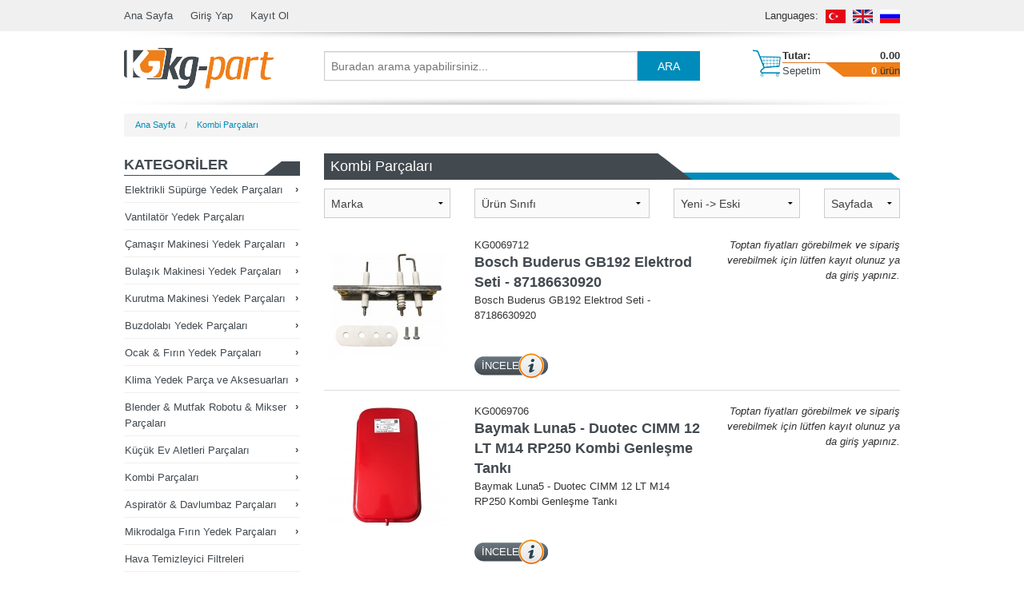

--- FILE ---
content_type: text/html; charset=UTF-8
request_url: https://www.kg-part.com/c/boiler-spare-parts/155?sort=no
body_size: 18599
content:
<!DOCTYPE html>
<!--[if IE 9]><html class="lt-ie10" lang="tr" > <![endif]-->
<html class="no-js" lang="tr" >
    <head>
        <meta charset="utf-8">
        <meta name="viewport" content="width=device-width, initial-scale=1.0">

        <title>Kombi Parçaları</title>
        <meta name="description" content="Bu kategori, kombi için yedek parçaları içerir.">

        <!--<link href='https://fonts.googleapis.com/css?family=Roboto:400,700italic,400italic,500,500italic,700&subset=latin-ext' rel='stylesheet' type='text/css'>-->
        <link rel="stylesheet" href="https://www.kg-part.com/assets/css/normalize.css">
        <link rel="stylesheet" href="https://www.kg-part.com/assets/css/foundation.min.css" />
        <link rel="stylesheet" href="https://www.kg-part.com/assets/css/foundation-icons/foundation-icons.css" />
                <link rel="stylesheet" href="https://www.kg-part.com/assets/css/style.css?20201114">
        <base href="https://www.kg-part.com/" />
        <link rel="shortcut icon" href="https://www.kg-part.com/favicon.ico" type="image/x-icon" />
                                                        <link rel="alternate" hreflang="en" href="https://www.kg-part.com/en/c/boiler-spare-parts/155" />
                                                <link rel="alternate" hreflang="ru" href="https://www.kg-part.com/ru/c/boiler-spare-parts/155" />
                        </head>
    <body>
	        <div class="off-canvas-wrap" data-offcanvas>
            <div class="inner-wrap">
                <div id="header" class="show-for-medium-up">
                    <div id="top-navigation">
                        <div class="row">
                            <div class="small-9 columns">
                                <ul class="inline-list">
                                    <li><a href="https://www.kg-part.com/main">Ana Sayfa</a></li>
                                                                            <li><a href="https://www.kg-part.com/auth/login">Giriş Yap</a></li>
                                        <li><a href="https://www.kg-part.com/auth/register">Kayıt Ol</a></li>
                                                                    </ul>
                            </div>
                            <div class="small-3 columns text-right">
                                <span>Languages:</span> 
                                                                    <a href="tr/c/boiler-spare-parts/155" title="Türkçe"><img src="assets/img/flags/tr.png" alt="Türkçe" style="width:25px;height:16.66px;margin-left:5px" /></a>
                                                                    <a href="en/c/boiler-spare-parts/155" title="English"><img src="assets/img/flags/en.png" alt="English" style="width:25px;height:16.66px;margin-left:5px" /></a>
                                                                    <a href="ru/c/boiler-spare-parts/155" title="Русский"><img src="assets/img/flags/ru.png" alt="Русский" style="width:25px;height:16.66px;margin-left:5px" /></a>
                                                                <!--
                                <button href="#" id="region-link" data-dropdown="drop1" aria-controls="drop1" aria-expanded="false" class="button tiny dropdown">Languages2</button><br>
                                <ul id="drop1" data-dropdown-content class="f-dropdown text-left" aria-hidden="true">
                                                                            <li><a href="tr/c/boiler-spare-parts/155">Türkçe</a></li>
                                                                            <li><a href="en/c/boiler-spare-parts/155">English</a></li>
                                                                            <li><a href="ru/c/boiler-spare-parts/155">Русский</a></li>
                                                                    </ul>
                                    -->
                            </div>
                        </div>
                    </div>
                    <div id="logo-bar" class="row">
                        <div id="logo" class="small-3 columns">
                            <a href="https://www.kg-part.com/main"><img src="assets/img/kgpart-logo.png" alt="Toptan beyaz eşya ve küçük ev aletleri yedek parça ve aksesuarları" /></a>                        </div>
                        <div class="small-6 columns">
                            <form action="search" method="get">
                                <div class="row collapse">
                                    <div class="small-10 columns">
                                        <input type="text" name="q" value="" placeholder="Buradan arama yapabilirsiniz..." />
                                    </div>
                                    <div class="small-2 columns">
                                        <button type="submit" class="button postfix">ARA</button>
                                    </div>
                                </div>
                            </form>
                        </div>
                        <div class="small-3 columns">
                            <div id="shopping-cart" class="row collapse">
                                <div class="small-4 columns text-right"><a href="https://www.kg-part.com/shopping_cart"><img src="assets/img/my-cart-icon.png" alt=""/></a></div>
                                <div class="small-8 columns">
                                    <div class="row collapse">
                                        <div class="small-5 columns"><strong>Tutar:</strong></div>
                                        <div class="small-7 columns text-right"> <span id="cart-total">0.00</span> </div>
                                    </div>
                                    <div class="row collapse">
                                        <div class="small-5 columns"><a href="https://www.kg-part.com/shopping_cart">Sepetim</a></div>
                                        <div class="small-7 columns text-right"><span id="cart-quantity">0</span> ürün </div>
                                    </div>
                                </div>
                            </div>
                            <div id="shopping-cart-contents" class="border">
                                                                    <p class="text-center">
                                        <br>Sepetinizde ürün bulunmamaktadır!                                    </p>
                                                            </div>
                        </div>
                    </div>
                </div>
                <div id="mobile-header" class="row show-for-small-down">
                    <div class="small-12 columns">
                        <div class="row">
                            <div class="small-2 columns">
                                <a class="left-off-canvas-toggle" href="#" ><img src="assets/img/mobile-categories-icon.png" alt="categories" /></a>
                            </div>
                            <div class="small-6 columns text-center">
                                <a href="https://www.kg-part.com/main"><img src="assets/img/kgpart-logo.png" alt="Toptan beyaz eşya ve küçük ev aletleri yedek parça ve aksesuarları" /></a>                            </div>
                            <div class="small-4 columns end">
                                <div id="shopping-cart" class="row collapse">
                                    <div class="small-5 columns text-right"><a href="https://www.kg-part.com/shopping_cart"><img src="assets/img/my-cart-icon.png" alt=""/></a></div>
                                    <div class="small-7 columns text-right"><a href="https://www.kg-part.com/shopping_cart">Sepetim</a><br /><span id="cart-quantity">0</span> ürün</div>
                                </div>
                            </div>
                        </div>
                        <div class="row">
                            <div class="small-12 columns small-centered">
                                <form action="search" method="get">
                                    <div class="row collapse">
                                        <div class="small-10 columns">
                                            <input type="text" name="q" value="" placeholder="Buradan arama yapabilirsiniz..." />
                                        </div>
                                        <div class="small-2 columns">
                                            <button type="submit" class="button postfix">ARA</button>
                                        </div>
                                    </div>
                                </form>
                            </div>
                        </div>
                    </div>
                </div>
                <!-- Off Canvas Menu -->
                <aside class="left-off-canvas-menu">
                    <div class="row">
                        <div class="small-12 columns">
                            <button href="#" id="region-link" data-dropdown="drop1" aria-controls="drop1" aria-expanded="false" class="button tiny dropdown">Languages</button><br>
                            <ul id="drop1" data-dropdown-content class="f-dropdown text-left" aria-hidden="true">
                                                                    <li><a href="tr/c/boiler-spare-parts/155">Türkçe</a></li>
                                                                    <li><a href="en/c/boiler-spare-parts/155">English</a></li>
                                                                    <li><a href="ru/c/boiler-spare-parts/155">Русский</a></li>
                                                            </ul>
                        </div>
                    </div>    
                    <div class="row">
                        <div class="small-12 columns">
                            <ul class="inline-list">
                                                                    <li><a href="https://www.kg-part.com/auth/login">Giriş Yap</a></li>
                                    <li><a href="https://www.kg-part.com/auth/register">Kayıt Ol</a></li>
                                                            </ul>
                        </div>
                    </div>
                    <div class="row">
    <div id="categories" class="small-12 columns">
        <h4>KATEGORİLER</h4>
                <ul class="category-tree"><li class="small-12 columns"><a href="javascript:void(0);" id="c107">Elektrikli Süpürge Yedek Parçaları</a><div class="row"><h5 class="show-for-medium-up">Elektrikli Süpürge Yedek Parçaları<span><a href="https://www.kg-part.com/c/elektrikli-supurge-yedek-parcalari/107?sort=no">Yeni Ürünler</a></span></h5><div class="small-12 medium-6 columns"><b><a href="https://www.kg-part.com/c/toz-torbalari/4?sort=no">Toz Torbaları</a></b><br><a href="https://www.kg-part.com/c/kagit-toz-torbalari/23?sort=no">Kağıt Toz Torbaları</a><br class="show-for-small-only"><span>,</span> <a href="https://www.kg-part.com/c/sentetik-toz-torbalari/24?sort=no">Sentetik Toz Torbaları</a><br class="show-for-small-only"><span>,</span> <a href="https://www.kg-part.com/c/bosaltilabilir-bez-supurge-torbasi/34?sort=no">Boşaltılabilir Bez Süpürge Torbası</a><br class="show-for-small-only"></div><div class="small-12 medium-6 columns"><b><a href="https://www.kg-part.com/c/supurge-filtreleri/5?sort=no">Süpürge Filtreleri</a></b><br></div><div class="small-12 medium-6 columns"><b><a href="https://www.kg-part.com/c/supurge-borulari/10?sort=no">Süpürge Boruları</a></b><br><a href="https://www.kg-part.com/c/32mm-supurge-borulari/11?sort=no">32mm Süpürge Boruları</a><br class="show-for-small-only"><span>,</span> <a href="https://www.kg-part.com/c/35mm-supurge-borulari/12?sort=no">35mm Süpürge Boruları</a><br class="show-for-small-only"><span>,</span> <a href="https://www.kg-part.com/c/diger-supurge-borulari/39?sort=no">Diğer Süpürge Boruları</a><br class="show-for-small-only"></div><div class="small-12 medium-6 columns"><b><a href="https://www.kg-part.com/c/supurge-hortumlari/6?sort=no">Süpürge Hortumları</a></b><br><a href="https://www.kg-part.com/c/universal-supurge-hortumlari/31?sort=no">Universal Süpürge Hortumları</a><br class="show-for-small-only"><span>,</span> <a href="https://www.kg-part.com/c/komple-supurge-hortumlari/32?sort=no">Komple Süpürge Hortumları</a><br class="show-for-small-only"><span>,</span> <a href="https://www.kg-part.com/c/havuz-supurgesi-hortumlari/92?sort=no">Havuz Süpürgesi Hortumları</a><br class="show-for-small-only"></div><div class="small-12 medium-6 columns"><b><a href="https://www.kg-part.com/c/supurge-motorlari/15?sort=no">Süpürge Motorları</a></b><br></div><div class="small-12 medium-6 columns"><b><a href="https://www.kg-part.com/c/emici-basliklar/13?sort=no">Emici Başlıklar</a></b><br><a href="https://www.kg-part.com/c/32mm-emici-basliklar/25?sort=no">32mm Emici Başlıklar</a><br class="show-for-small-only"><span>,</span> <a href="https://www.kg-part.com/c/35mm-emici-basliklar/26?sort=no">35mm Emici Başlıklar</a><br class="show-for-small-only"><span>,</span> <a href="https://www.kg-part.com/c/38mm-emici-basliklar/42?sort=no">38mm Emici Başlıklar</a><br class="show-for-small-only"><span>,</span> <a href="https://www.kg-part.com/c/universal-emici-basliklar/35?sort=no">Universal Emici Başlıklar</a><br class="show-for-small-only"><span>,</span> <a href="https://www.kg-part.com/c/diger-supurge-basliklari/40?sort=no">Diğer Süpürge Başlıkları</a><br class="show-for-small-only"></div><div class="small-12 medium-6 columns"><b><a href="https://www.kg-part.com/c/supurge-hortum-tutma-saplari/18?sort=no">Süpürge Hortum Tutma Sapları</a></b><br><a href="https://www.kg-part.com/c/32mm-hortum-tutma-saplari/36?sort=no">32mm Hortum Tutma Sapları</a><br class="show-for-small-only"><span>,</span> <a href="https://www.kg-part.com/c/35mm-hortum-tutma-saplari/37?sort=no">35mm Hortum Tutma Sapları</a><br class="show-for-small-only"><span>,</span> <a href="https://www.kg-part.com/c/diger-hortum-tutma-saplari/38?sort=no">Diğer Hortum Tutma Sapları</a><br class="show-for-small-only"></div><div class="small-12 medium-6 columns"><b><a href="https://www.kg-part.com/c/supurge-torbasi-kizaklari/19?sort=no">Süpürge Torbası Kızakları</a></b><br></div><div class="small-12 medium-6 columns"><b><a href="https://www.kg-part.com/c/supurge-kablolari/55?sort=no">Süpürge Kabloları</a></b><br></div><div class="small-12 medium-6 columns"><b><a href="https://www.kg-part.com/c/supurge-toz-hazneleri/57?sort=no">Süpürge Toz Hazneleri</a></b><br></div><div class="small-12 medium-6 columns"><b><a href="https://www.kg-part.com/c/supurge-hortumu-kazan-girisi/33?sort=no">Süpürge Hortumu Kazan Girişi</a></b><br></div><div class="small-12 medium-6 columns"><b><a href="https://www.kg-part.com/c/supurge-toz-haznesi-ve-tasima-sapi-kilitleri/44?sort=no">Süpürge Toz Haznesi ve Taşıma Sapı Kilitleri</a></b><br></div><div class="small-12 medium-6 columns"><b><a href="https://www.kg-part.com/c/supurge-pompalari/48?sort=no">Süpürge Pompaları</a></b><br></div><div class="small-12 medium-6 columns"><b><a href="https://www.kg-part.com/c/supurge-dugmeleri/65?sort=no">Süpürge Düğmeleri</a></b><br></div><div class="small-12 medium-6 columns"><b><a href="https://www.kg-part.com/c/supurge-baglanti-parcalar/20?sort=no">Süpürge Bağlantı Parçalar</a></b><br></div><div class="small-12 medium-6 columns"><b><a href="https://www.kg-part.com/c/supurge-kokulari/16?sort=no">Süpürge Kokuları</a></b><br></div><div class="small-12 medium-6 columns"><b><a href="https://www.kg-part.com/c/supurge-pilleri-sarj-adaptorleri/17?sort=no">Süpürge Pilleri & Şarj Adaptörleri</a></b><br></div><div class="small-12 medium-6 columns"><b><a href="https://www.kg-part.com/c/supurge-yan-mandallari/70?sort=no">Süpürge Yan Mandalları</a></b><br></div><div class="small-12 medium-6 columns"><b><a href="https://www.kg-part.com/c/supurge-kablo-saricilari/104?sort=no">Süpürge Kablo Sarıcıları</a></b><br></div><div class="small-12 medium-6 columns"><b><a href="https://www.kg-part.com/c/supurge-motor-govdeleri-ust-kapaklar/101?sort=no">Süpürge Motor Gövdeleri & Üst Kapaklar</a></b><br></div><div class="small-12 medium-6 columns"><b><a href="https://www.kg-part.com/c/zemin-temizleme-otomati-emis-lastikleri/71?sort=no">Zemin Temizleme Otomatı Emiş Lastikleri</a></b><br></div><div class="small-12 medium-6 columns"><b><a href="https://www.kg-part.com/c/yer-pedleri/41?sort=no">Yer Pedleri</a></b><br></div><div class="small-12 medium-6 columns"><b><a href="https://www.kg-part.com/c/diger-supurge-parcalari/22?sort=no">Diğer Süpürge Parçaları</a></b><br></div><div class="small-12 medium-6 columns"><b><a href="https://www.kg-part.com/c/robot-supurge-parcalari/249?sort=no">Robot Süpürge Parçaları</a></b><br><a href="https://www.kg-part.com/c/robot-supurge-filtreleri/338?sort=no">Robot Süpürge Filtreleri</a><br class="show-for-small-only"><span>,</span> <a href="https://www.kg-part.com/c/robot-supurge-yan-ve-ana-fircalari/339?sort=no">Robot Süpürge Yan ve Ana Fırçaları</a><br class="show-for-small-only"><span>,</span> <a href="https://www.kg-part.com/c/robot-supurge-mop-bezleri/340?sort=no">Robot Süpürge Mop Bezleri</a><br class="show-for-small-only"><span>,</span> <a href="https://www.kg-part.com/c/robot-supurge-su-ve-toz-hazneleri/341?sort=no">Robot Süpürge Su ve Toz Hazneleri</a><br class="show-for-small-only"><span>,</span> <a href="https://www.kg-part.com/c/robot-supurge-aksesuarlari/342?sort=no">Robot Süpürge Aksesuarları</a><br class="show-for-small-only"><span>,</span> <a href="https://www.kg-part.com/c/robot-supurge-toz-torbalari/343?sort=no">Robot Süpürge Toz Torbaları</a><br class="show-for-small-only"></div><div class="small-12 medium-6 columns"><b><a href="https://www.kg-part.com/c/supurge-motor-komurleri/293?sort=no">Süpürge Motor Kömürleri</a></b><br></div><div class="small-12 medium-6 columns end"><b><a href="https://www.kg-part.com/c/endustriyel-temizlik-cihazlari-parcalari/333?sort=no">Endüstriyel Temizlik Cihazları Parçaları</a></b><br></div></div></li><li class="small-12 columns"><a href="https://www.kg-part.com/c/vantilator-yedek-parcalari/43?sort=no">Vantilatör Yedek Parçaları</a></li><li class="small-12 columns"><a href="javascript:void(0);" id="c59">Çamaşır Makinesi Yedek Parçaları</a><div class="row"><h5 class="show-for-medium-up">Çamaşır Makinesi Yedek Parçaları<span><a href="https://www.kg-part.com/c/camasir-makinesi-yedek-parcalari/59?sort=no">Yeni Ürünler</a></span></h5><div class="small-12 medium-6 columns"><b><a href="https://www.kg-part.com/c/camasir-makinesi-kapak-mandallari/108?sort=no">Çamaşır Makinesi Kapak Mandalları</a></b><br></div><div class="small-12 medium-6 columns"><b><a href="https://www.kg-part.com/c/camasir-makinesi-korukleri/109?sort=no">Çamaşır Makinesi Körükleri</a></b><br></div><div class="small-12 medium-6 columns"><b><a href="https://www.kg-part.com/c/camasir-makinesi-kayislari/110?sort=no">Çamaşır Makinesi Kayışları</a></b><br></div><div class="small-12 medium-6 columns"><b><a href="https://www.kg-part.com/c/camasir-makinesi-amortisorleri/111?sort=no">Çamaşır Makinesi Amortisörleri</a></b><br></div><div class="small-12 medium-6 columns"><b><a href="https://www.kg-part.com/c/camasir-makinesi-emniyet-anahtarlari/113?sort=no">Çamaşır Makinesi Emniyet Anahtarları</a></b><br></div><div class="small-12 medium-6 columns"><b><a href="https://www.kg-part.com/c/camasir-makinesi-kapaklari-ve-cerceveleri/310?sort=no">Çamaşır Makinesi Kapakları ve Çerçeveleri</a></b><br></div><div class="small-12 medium-6 columns"><b><a href="https://www.kg-part.com/c/camasir-makinesi-hortumlari/121?sort=no">Çamaşır Makinesi Hortumları</a></b><br></div><div class="small-12 medium-6 columns"><b><a href="https://www.kg-part.com/c/camasir-makinesi-kazan-hortumlari/127?sort=no">Çamaşır Makinesi Kazan Hortumları</a></b><br></div><div class="small-12 medium-6 columns"><b><a href="https://www.kg-part.com/c/camasir-makinesi-menteseleri/114?sort=no">Çamaşır Makinesi Menteşeleri</a></b><br></div><div class="small-12 medium-6 columns"><b><a href="https://www.kg-part.com/c/camasir-makinesi-pompalari/112?sort=no">Çamaşır Makinesi Pompaları</a></b><br></div><div class="small-12 medium-6 columns"><b><a href="https://www.kg-part.com/c/camasir-makinesi-komurleri/115?sort=no">Çamaşır Makinesi Kömürleri</a></b><br></div><div class="small-12 medium-6 columns"><b><a href="https://www.kg-part.com/c/camasir-makinesi-tambur-paletleri/116?sort=no">Çamaşır Makinesi Tambur Paletleri</a></b><br></div><div class="small-12 medium-6 columns"><b><a href="https://www.kg-part.com/c/camasir-makinesi-keceleri/181?sort=no">Çamaşır Makinesi Keçeleri</a></b><br></div><div class="small-12 medium-6 columns"><b><a href="https://www.kg-part.com/c/camasir-makinesi-kilit-kancalari/117?sort=no">Çamaşır Makinesi Kilit Kancaları</a></b><br></div><div class="small-12 medium-6 columns"><b><a href="https://www.kg-part.com/c/camasir-makinesi-prosestatlari/118?sort=no">Çamaşır Makinesi Prosestatları</a></b><br></div><div class="small-12 medium-6 columns"><b><a href="https://www.kg-part.com/c/camasir-makinesi-ventilleri/119?sort=no">Çamaşır Makinesi Ventilleri</a></b><br></div><div class="small-12 medium-6 columns"><b><a href="https://www.kg-part.com/c/camasir-makinesi-programlayicilari/120?sort=no">Çamaşır Makinesi Programlayıcıları</a></b><br></div><div class="small-12 medium-6 columns"><b><a href="https://www.kg-part.com/c/camasir-makinesi-ayarli-ayaklari/209?sort=no">Çamaşır Makinesi Ayarlı Ayakları</a></b><br></div><div class="small-12 medium-6 columns"><b><a href="https://www.kg-part.com/c/camasir-makinesi-dugmeleri-anahtarlari/182?sort=no">Çamaşır Makinesi Düğmeleri & Anahtarları</a></b><br></div><div class="small-12 medium-6 columns"><b><a href="https://www.kg-part.com/c/camasir-makinesi-rezistanslari/186?sort=no">Çamaşır Makinesi Rezistansları</a></b><br></div><div class="small-12 medium-6 columns"><b><a href="https://www.kg-part.com/c/camasir-makinesi-yikama-motoru/195?sort=no">Çamaşır Makinesi Yıkama Motoru</a></b><br></div><div class="small-12 medium-6 columns"><b><a href="https://www.kg-part.com/c/diger-camasir-makinesi-parcalari/122?sort=no">Diğer Çamaşır Makinesi Parçaları</a></b><br></div><div class="small-12 medium-6 columns"><b><a href="https://www.kg-part.com/c/camasir-makinesi-pompa-filtre-kapaklari/248?sort=no">Çamaşır Makinesi Pompa Filtre Kapakları</a></b><br></div><div class="small-12 medium-6 columns"><b><a href="https://www.kg-part.com/c/camasir-makinesi-tambur-saftlari/262?sort=no">Çamaşır Makinesi Tambur Şaftları</a></b><br></div><div class="small-12 medium-6 columns"><b><a href="https://www.kg-part.com/c/camasir-makinesi-rulmanlari/289?sort=no">Çamaşır Makinesi Rulmanları</a></b><br></div><div class="small-12 medium-6 columns"><b><a href="https://www.kg-part.com/c/deterjan-kutulari-ve-hazneleri/309?sort=no">Deterjan Kutuları ve Hazneleri</a></b><br></div><div class="small-12 medium-6 columns"><b><a href="https://www.kg-part.com/c/camasir-makinesi-kazan-koruk-telleri/324?sort=no">Çamaşır Makinesi Kazan Körük Telleri</a></b><br></div><div class="small-12 medium-6 columns end"><b><a href="https://www.kg-part.com/c/camasir-makinesi-kapasitorleri/336?sort=no">Çamaşır Makinesi Kapasitörleri</a></b><br></div></div></li><li class="small-12 columns"><a href="javascript:void(0);" id="c50">Bulaşık Makinesi Yedek Parçaları</a><div class="row"><h5 class="show-for-medium-up">Bulaşık Makinesi Yedek Parçaları<span><a href="https://www.kg-part.com/c/bulasik-makinesi-yedek-parcalari/50?sort=no">Yeni Ürünler</a></span></h5><div class="small-12 medium-6 columns"><b><a href="https://www.kg-part.com/c/bulasik-makinesi-tekerlekleri/123?sort=no">Bulaşık Makinesi Tekerlekleri</a></b><br></div><div class="small-12 medium-6 columns"><b><a href="https://www.kg-part.com/c/bulasik-makinesi-ray-kapaklari/124?sort=no">Bulaşık Makinesi Ray Kapakları</a></b><br></div><div class="small-12 medium-6 columns"><b><a href="https://www.kg-part.com/c/bulasik-makinesi-kapak-kilitleri/125?sort=no">Bulaşık Makinesi Kapak Kilitleri</a></b><br></div><div class="small-12 medium-6 columns"><b><a href="https://www.kg-part.com/c/bulasik-makinesi-kapak-contalari/126?sort=no">Bulaşık Makinesi Kapak Contaları</a></b><br></div><div class="small-12 medium-6 columns"><b><a href="https://www.kg-part.com/c/bulasik-makinesi-pervaneleri/128?sort=no">Bulaşık Makinesi Pervaneleri</a></b><br></div><div class="small-12 medium-6 columns"><b><a href="https://www.kg-part.com/c/bulasik-makinesi-pompa-motorlari/198?sort=no">Bulaşık Makinesi Pompa Motorları</a></b><br></div><div class="small-12 medium-6 columns"><b><a href="https://www.kg-part.com/c/bulasik-makinesi-kapak-menteseleri/129?sort=no">Bulaşık Makinesi Kapak Menteşeleri</a></b><br></div><div class="small-12 medium-6 columns"><b><a href="https://www.kg-part.com/c/bulasik-makinesi-ventilleri/210?sort=no">Bulaşık Makinesi Ventilleri</a></b><br></div><div class="small-12 medium-6 columns"><b><a href="https://www.kg-part.com/c/bulasik-makinesi-dugme-anahtar/183?sort=no">Bulaşık Makinesi Düğme & Anahtar</a></b><br></div><div class="small-12 medium-6 columns"><b><a href="https://www.kg-part.com/c/bulasik-makinesi-hortumlari/187?sort=no">Bulaşık Makinesi Hortumları</a></b><br></div><div class="small-12 medium-6 columns"><b><a href="https://www.kg-part.com/c/bulasik-makinesi-catal-kasik-sepetleri/206?sort=no">Bulaşık Makinesi Çatal Kaşık Sepetleri</a></b><br></div><div class="small-12 medium-6 columns"><b><a href="https://www.kg-part.com/c/bulasik-makinesi-prosestatlari/208?sort=no">Bulaşık Makinesi Prosestatları</a></b><br></div><div class="small-12 medium-6 columns"><b><a href="https://www.kg-part.com/c/diger-bulasik-makinesi-parcalari/130?sort=no">Diğer Bulaşık Makinesi Parçaları</a></b><br></div><div class="small-12 medium-6 columns"><b><a href="https://www.kg-part.com/c/bulasik-makinesi-su-sayac-kartlari/278?sort=no">Bulaşık Makinesi Su Sayaç Kartları</a></b><br></div><div class="small-12 medium-6 columns"><b><a href="https://www.kg-part.com/c/bulasik-makinesi-rezistanslari/290?sort=no">Bulaşık Makinesi Rezistansları</a></b><br></div><div class="small-12 medium-6 columns"><b><a href="https://www.kg-part.com/c/bulasik-makinesi-mentese-ip-ve-yaylari/292?sort=no">Bulaşık Makinesi Menteşe İp ve Yayları</a></b><br></div><div class="small-12 medium-6 columns"><b><a href="https://www.kg-part.com/c/bulasik-makinesi-sepetleri/315?sort=no">Bulaşık Makinesi Sepetleri</a></b><br></div><div class="small-12 medium-6 columns end"><b><a href="https://www.kg-part.com/c/bulasik-makinesi-filtreleri/320?sort=no">Bulaşık Makinesi Filtreleri</a></b><br></div></div></li><li class="small-12 columns"><a href="javascript:void(0);" id="c102">Kurutma Makinesi Yedek Parçaları</a><div class="row"><h5 class="show-for-medium-up">Kurutma Makinesi Yedek Parçaları<span><a href="https://www.kg-part.com/c/kurutma-makinesi-yedek-parcalari/102?sort=no">Yeni Ürünler</a></span></h5><div class="small-12 medium-6 columns"><b><a href="https://www.kg-part.com/c/camasir-kurutma-makinesi-filtreleri/199?sort=no">Çamaşır Kurutma Makinesi Filtreleri</a></b><br></div><div class="small-12 medium-6 columns"><b><a href="https://www.kg-part.com/c/camasir-kurutma-makinesi-kartlari/200?sort=no">Çamaşır Kurutma Makinesi Kartları</a></b><br></div><div class="small-12 medium-6 columns"><b><a href="https://www.kg-part.com/c/camasir-kurutma-makinesi-kayislari/201?sort=no">Çamaşır Kurutma Makinesi Kayışları</a></b><br></div><div class="small-12 medium-6 columns"><b><a href="https://www.kg-part.com/c/camasir-kurutma-makinesi-isiticilari/202?sort=no">Çamaşır Kurutma Makinesi Isıtıcıları</a></b><br></div><div class="small-12 medium-6 columns"><b><a href="https://www.kg-part.com/c/camasir-kurutma-makinesi-mandallari/203?sort=no">Çamaşır Kurutma Makinesi Mandalları</a></b><br></div><div class="small-12 medium-6 columns"><b><a href="https://www.kg-part.com/c/diger-kurutma-makinesi-parcalari/204?sort=no">Diğer Kurutma Makinesi Parçaları</a></b><br></div><div class="small-12 medium-6 columns"><b><a href="https://www.kg-part.com/c/camasir-kurutma-makinesi-baglanti-aparatlari/291?sort=no">Çamaşır - Kurutma Makinesi Bağlantı Aparatları</a></b><br></div><div class="small-12 medium-6 columns end"><b><a href="https://www.kg-part.com/c/kurutma-makinesi-tambur-tekerleri/345?sort=no">Kurutma Makinesi Tambur Tekerleri</a></b><br></div></div></li><li class="small-12 columns"><a href="javascript:void(0);" id="c62">Buzdolabı Yedek Parçaları</a><div class="row"><h5 class="show-for-medium-up">Buzdolabı Yedek Parçaları<span><a href="https://www.kg-part.com/c/buzdolabi-yedek-parcalari/62?sort=no">Yeni Ürünler</a></span></h5><div class="small-12 medium-6 columns"><b><a href="https://www.kg-part.com/c/buzdolabi-kapak-tutamaklari/142?sort=no">Buzdolabı Kapak Tutamakları</a></b><br></div><div class="small-12 medium-6 columns"><b><a href="https://www.kg-part.com/c/buzdolabi-kapak-contalari/143?sort=no">Buzdolabı Kapak Contaları</a></b><br></div><div class="small-12 medium-6 columns"><b><a href="https://www.kg-part.com/c/buzdolabi-termostatlari/144?sort=no">Buzdolabı Termostatları</a></b><br></div><div class="small-12 medium-6 columns"><b><a href="https://www.kg-part.com/c/buzdolabi-isitici-rezistanslar/145?sort=no">Buzdolabı Isıtıcı Rezistanslar</a></b><br></div><div class="small-12 medium-6 columns"><b><a href="https://www.kg-part.com/c/buzdolabi-motorlari/146?sort=no">Buzdolabı Motorları</a></b><br></div><div class="small-12 medium-6 columns"><b><a href="https://www.kg-part.com/c/buzdolabi-rolbont-panelleri/212?sort=no">Buzdolabı Rolbont Panelleri</a></b><br></div><div class="small-12 medium-6 columns"><b><a href="https://www.kg-part.com/c/buzdolabi-kapak-menteseleri/148?sort=no">Buzdolabı Kapak Menteşeleri</a></b><br></div><div class="small-12 medium-6 columns"><b><a href="https://www.kg-part.com/c/buzdolabi-butonlari-anahtarlari/177?sort=no">Buzdolabı Butonları & Anahtarları</a></b><br></div><div class="small-12 medium-6 columns"><b><a href="https://www.kg-part.com/c/kurutucu-drayer-filtreler/270?sort=no">Kurutucu (Drayer) Filtreler</a></b><br></div><div class="small-12 medium-6 columns"><b><a href="https://www.kg-part.com/c/buzdolabi-kartlari/196?sort=no">Buzdolabı Kartları</a></b><br></div><div class="small-12 medium-6 columns"><b><a href="https://www.kg-part.com/c/buzdolabi-roleleri/211?sort=no">Buzdolabı Röleleri</a></b><br></div><div class="small-12 medium-6 columns"><b><a href="https://www.kg-part.com/c/diger-buzdolabi-parcalari/147?sort=no">Diğer Buzdolabı Parçaları</a></b><br></div><div class="small-12 medium-6 columns"><b><a href="https://www.kg-part.com/c/buzdolabi-raflari/218?sort=no">Buzdolabı Rafları</a></b><br></div><div class="small-12 medium-6 columns"><b><a href="https://www.kg-part.com/c/buzdolabi-kompresorleri/220?sort=no">Buzdolabı Kompresörleri</a></b><br></div><div class="small-12 medium-6 columns"><b><a href="https://www.kg-part.com/c/buzdolabi-fan-pervaneleri/223?sort=no">Buzdolabı Fan Pervaneleri</a></b><br></div><div class="small-12 medium-6 columns"><b><a href="https://www.kg-part.com/c/buzdolabi-gazlari/238?sort=no">Buzdolabı Gazları</a></b><br></div><div class="small-12 medium-6 columns"><b><a href="https://www.kg-part.com/c/buzdolabi-ekovat-yaglari/269?sort=no">Buzdolabı Ekovat Yağları</a></b><br></div><div class="small-12 medium-6 columns"><b><a href="https://www.kg-part.com/c/buzdolabi-ventilleri/277?sort=no">Buzdolabı Ventilleri</a></b><br></div><div class="small-12 medium-6 columns"><b><a href="https://www.kg-part.com/c/buzdolabi-kondenserler/281?sort=no">Buzdolabı Kondenserler</a></b><br></div><div class="small-12 medium-6 columns"><b><a href="https://www.kg-part.com/c/buzdolabi-zamanlayicilar/294?sort=no">Buzdolabı Zamanlayıcılar</a></b><br></div><div class="small-12 medium-6 columns"><b><a href="https://www.kg-part.com/c/buzdolabi-su-filtresi/296?sort=no">Buzdolabı Su Filtresi</a></b><br></div><div class="small-12 medium-6 columns"><b><a href="https://www.kg-part.com/c/buzdolabi-termostoplar/297?sort=no">Buzdolabı Termostoplar</a></b><br></div><div class="small-12 medium-6 columns"><b><a href="https://www.kg-part.com/c/buzdolabi-sensorler/298?sort=no">Buzdolabı Sensörler</a></b><br></div><div class="small-12 medium-6 columns"><b><a href="https://www.kg-part.com/c/buzdolabi-termal-sigortalar/300?sort=no">Buzdolabı Termal Sigortalar</a></b><br></div><div class="small-12 medium-6 columns"><b><a href="https://www.kg-part.com/c/buzdolabi-kilcal-bakir-borular/306?sort=no">Buzdolabı Kılcal Bakır Borular</a></b><br></div><div class="small-12 medium-6 columns end"><b><a href="https://www.kg-part.com/c/buzdolabi-kapasitorleri/337?sort=no">Buzdolabı Kapasitörleri</a></b><br></div></div></li><li class="small-12 columns"><a href="javascript:void(0);" id="c61">Ocak & Fırın Yedek Parçaları</a><div class="row"><h5 class="show-for-medium-up">Ocak & Fırın Yedek Parçaları<span><a href="https://www.kg-part.com/c/ocak-firin-yedek-parcalari/61?sort=no">Yeni Ürünler</a></span></h5><div class="small-12 medium-6 columns"><b><a href="https://www.kg-part.com/c/firin-rezistanslari/131?sort=no">Fırın Rezistansları</a></b><br></div><div class="small-12 medium-6 columns"><b><a href="https://www.kg-part.com/c/ocak-izgaralari/261?sort=no">Ocak Izgaraları</a></b><br></div><div class="small-12 medium-6 columns"><b><a href="https://www.kg-part.com/c/ocak-firin-dugmeleri/132?sort=no">Ocak & Fırın Düğmeleri</a></b><br></div><div class="small-12 medium-6 columns"><b><a href="https://www.kg-part.com/c/firin-kapak-contalari/190?sort=no">Fırın Kapak Contaları</a></b><br></div><div class="small-12 medium-6 columns"><b><a href="https://www.kg-part.com/c/firin-fan-motorlari/133?sort=no">Fırın Fan Motorları</a></b><br></div><div class="small-12 medium-6 columns"><b><a href="https://www.kg-part.com/c/ocak-firin-izgara-lastikleri/348?sort=no">Ocak - Fırın Izgara Lastikleri</a></b><br></div><div class="small-12 medium-6 columns"><b><a href="https://www.kg-part.com/c/ocak-bekleri/134?sort=no">Ocak Bekleri</a></b><br></div><div class="small-12 medium-6 columns"><b><a href="https://www.kg-part.com/c/firin-lambalari/135?sort=no">Fırın Lambaları</a></b><br></div><div class="small-12 medium-6 columns"><b><a href="https://www.kg-part.com/c/ocak-firin-enjektorleri/136?sort=no">Ocak & Fırın Enjektörleri</a></b><br></div><div class="small-12 medium-6 columns"><b><a href="https://www.kg-part.com/c/ocak-firin-termostatlari/137?sort=no">Ocak & Fırın Termostatları</a></b><br></div><div class="small-12 medium-6 columns"><b><a href="https://www.kg-part.com/c/ocak-firin-cakmaklari-atesleyicileri/138?sort=no">Ocak & Fırın Çakmakları Ateşleyicileri</a></b><br></div><div class="small-12 medium-6 columns"><b><a href="https://www.kg-part.com/c/firin-zaman-saatleri/139?sort=no">Fırın Zaman Saatleri</a></b><br></div><div class="small-12 medium-6 columns"><b><a href="https://www.kg-part.com/c/firin-kapak-tutamaklari/140?sort=no">Fırın Kapak Tutamakları</a></b><br></div><div class="small-12 medium-6 columns"><b><a href="https://www.kg-part.com/c/firin-komutatorleri/185?sort=no">Fırın Komütatörleri</a></b><br></div><div class="small-12 medium-6 columns"><b><a href="https://www.kg-part.com/c/diger-ocak-firin-parcalari/141?sort=no">Diğer Ocak & Fırın Parçaları</a></b><br></div><div class="small-12 medium-6 columns"><b><a href="https://www.kg-part.com/c/firin-tepsileri/216?sort=no">Fırın Tepsileri</a></b><br></div><div class="small-12 medium-6 columns"><b><a href="https://www.kg-part.com/c/firin-kapak-aksamlari/276?sort=no">Fırın Kapak Aksamları</a></b><br></div><div class="small-12 medium-6 columns"><b><a href="https://www.kg-part.com/c/ocak-firin-baglanti-parcalari/217?sort=no">Ocak & Fırın Bağlantı Parçaları</a></b><br></div><div class="small-12 medium-6 columns"><b><a href="https://www.kg-part.com/c/endustriyel-ocak-firin-yedek-parcalari/304?sort=no">Endüstriyel Ocak & Fırın Yedek Parçaları</a></b><br></div><div class="small-12 medium-6 columns"><b><a href="https://www.kg-part.com/c/firin-izgara-raflari/321?sort=no">Fırın Izgara Rafları</a></b><br></div><div class="small-12 medium-6 columns"><b><a href="https://www.kg-part.com/c/ocak-firin-temizlik-ve-bakim-urunleri/323?sort=no">Ocak & Fırın Temizlik ve Bakım Ürünleri</a></b><br></div><div class="small-12 medium-6 columns end"><b><a href="https://www.kg-part.com/c/ocak-firin-dugme-sizdirmazlik-contalari/350?sort=no">Ocak Fırın Düğme Sızdırmazlık Contaları</a></b><br></div></div></li><li class="small-12 columns"><a href="javascript:void(0);" id="c79">Klima Yedek Parça ve Aksesuarları</a><div class="row"><h5 class="show-for-medium-up">Klima Yedek Parça ve Aksesuarları<span><a href="https://www.kg-part.com/c/klima-yedek-parca-ve-aksesuarlari/79?sort=no">Yeni Ürünler</a></span></h5><div class="small-12 medium-6 columns"><b><a href="https://www.kg-part.com/c/klima-montaj-parcalari/80?sort=no">Klima Montaj Parçaları</a></b><br></div><div class="small-12 medium-6 columns"><b><a href="https://www.kg-part.com/c/klima-kumandalari/82?sort=no">Klima Kumandaları</a></b><br></div><div class="small-12 medium-6 columns"><b><a href="https://www.kg-part.com/c/klima-vana-kor-tapa/84?sort=no">Klima Vana - Kör Tapa</a></b><br></div><div class="small-12 medium-6 columns"><b><a href="https://www.kg-part.com/c/klima-tahliye-drenaj-parcalari/87?sort=no">Klima Tahliye (Drenaj) Parçaları</a></b><br></div><div class="small-12 medium-6 columns"><b><a href="https://www.kg-part.com/c/klima-sensorleri/154?sort=no">Klima Sensörleri</a></b><br></div><div class="small-12 medium-6 columns"><b><a href="https://www.kg-part.com/c/klima-motorlari/197?sort=no">Klima Motorları</a></b><br></div><div class="small-12 medium-6 columns"><b><a href="https://www.kg-part.com/c/klima-temizlik-malzemeleri/224?sort=no">Klima Temizlik Malzemeleri</a></b><br></div><div class="small-12 medium-6 columns"><b><a href="https://www.kg-part.com/c/klima-kapasitorleri/194?sort=no">Klima Kapasitörleri</a></b><br></div><div class="small-12 medium-6 columns"><b><a href="https://www.kg-part.com/c/bakir-boru-dirsekler/275?sort=no">Bakır Boru Dirsekler</a></b><br></div><div class="small-12 medium-6 columns"><b><a href="https://www.kg-part.com/c/klima-ic-unite-fan/335?sort=no">Klima İç Ünite Fan</a></b><br></div><div class="small-12 medium-6 columns end"><b><a href="https://www.kg-part.com/c/klima-takozlari/349?sort=no">Klima Takozları</a></b><br></div></div></li><li class="small-12 columns"><a href="javascript:void(0);" id="c52">Blender & Mutfak Robotu & Mikser Parçaları</a><div class="row"><h5 class="show-for-medium-up">Blender & Mutfak Robotu & Mikser Parçaları<span><a href="https://www.kg-part.com/c/blender-mutfak-robotu-mikser-parcalari/52?sort=no">Yeni Ürünler</a></span></h5><div class="small-12 medium-6 columns"><b><a href="https://www.kg-part.com/c/blender-mutfak-robotu-bicaklari/149?sort=no">Blender & Mutfak Robotu Bıçakları</a></b><br></div><div class="small-12 medium-6 columns"><b><a href="https://www.kg-part.com/c/blender-disli-ve-kavrama-parcalari/150?sort=no">Blender Dişli ve Kavrama Parçaları</a></b><br></div><div class="small-12 medium-6 columns"><b><a href="https://www.kg-part.com/c/blender-cirpici-adaptoru/151?sort=no">Blender Çırpıcı Adaptörü</a></b><br></div><div class="small-12 medium-6 columns"><b><a href="https://www.kg-part.com/c/blender-mikser-cirpma-telleri/152?sort=no">Blender Mikser Çırpma Telleri</a></b><br></div><div class="small-12 medium-6 columns end"><b><a href="https://www.kg-part.com/c/blender-mikser-elektronik-kartlar/279?sort=no">Blender - Mikser Elektronik Kartlar</a></b><br></div></div></li><li class="small-12 columns"><a href="javascript:void(0);" id="c51">Küçük Ev Aletleri Parçaları</a><div class="row"><h5 class="show-for-medium-up">Küçük Ev Aletleri Parçaları<span><a href="https://www.kg-part.com/c/kucuk-ev-aletleri-parcalari/51?sort=no">Yeni Ürünler</a></span></h5><div class="small-12 medium-6 columns"><b><a href="https://www.kg-part.com/c/utu-yedek-parca-ve-aksesuarlari/54?sort=no">Ütü Yedek Parça ve Aksesuarları</a></b><br></div><div class="small-12 medium-6 columns"><b><a href="https://www.kg-part.com/c/ekmek-yapma-makinesi-parcalari/64?sort=no">Ekmek Yapma Makinesi Parçaları</a></b><br></div><div class="small-12 medium-6 columns"><b><a href="https://www.kg-part.com/c/cay-makinesi-yedek-parca-ve-aksesuarlari/69?sort=no">Çay Makinesi Yedek Parça ve Aksesuarları</a></b><br><a href="https://www.kg-part.com/c/kettle-cay-makinesi-termik-ve-termostatlar/236?sort=no">Kettle & Çay Makinesi Termik ve Termostatlar</a><br class="show-for-small-only"></div><div class="small-12 medium-6 columns"><b><a href="https://www.kg-part.com/c/fon-makinesi-ve-sac-duzlestirici-yedek-parcalari/85?sort=no">Fön Makinesi ve Saç Düzleştirici Yedek Parçaları</a></b><br></div><div class="small-12 medium-6 columns"><b><a href="https://www.kg-part.com/c/tost-makinesi-parcalari/153?sort=no">Tost Makinesi Parçaları</a></b><br></div><div class="small-12 medium-6 columns"><b><a href="https://www.kg-part.com/c/fritoz-parcalari/192?sort=no">Fritöz Parçaları</a></b><br></div><div class="small-12 medium-6 columns"><b><a href="https://www.kg-part.com/c/diger-motorlar/225?sort=no">Diğer Motorlar</a></b><br></div><div class="small-12 medium-6 columns end"><b><a href="https://www.kg-part.com/c/kahve-makinesi-yedek-parcalari/308?sort=no">Kahve Makinesi Yedek Parçaları</a></b><br></div></div></li><li class="small-12 columns"><a href="javascript:void(0);" id="c155">Kombi Parçaları</a><div class="row"><h5 class="show-for-medium-up">Kombi Parçaları<span><a href="https://www.kg-part.com/c/kombi-parcalari/155?sort=no">Yeni Ürünler</a></span></h5><div class="small-12 medium-6 columns"><b><a href="https://www.kg-part.com/c/kombi-esanjorleri/180?sort=no">Kombi Eşanjörleri</a></b><br></div><div class="small-12 medium-6 columns"><b><a href="https://www.kg-part.com/c/kombi-step-motor/239?sort=no">Kombi Step Motor</a></b><br></div><div class="small-12 medium-6 columns"><b><a href="https://www.kg-part.com/c/kombi-ana-esanjorleri/219?sort=no">Kombi Ana Eşanjörleri</a></b><br></div><div class="small-12 medium-6 columns"><b><a href="https://www.kg-part.com/c/kombi-genlesme-tanklari/163?sort=no">Kombi Genleşme Tankları</a></b><br></div><div class="small-12 medium-6 columns"><b><a href="https://www.kg-part.com/c/kombi-pompa-motorlari/166?sort=no">Kombi Pompa Motorları</a></b><br></div><div class="small-12 medium-6 columns"><b><a href="https://www.kg-part.com/c/kombi-gaz-valfleri/167?sort=no">Kombi Gaz Valfleri</a></b><br></div><div class="small-12 medium-6 columns"><b><a href="https://www.kg-part.com/c/kombi-fanlari/169?sort=no">Kombi Fanları</a></b><br></div><div class="small-12 medium-6 columns"><b><a href="https://www.kg-part.com/c/kombi-su-doldurma-musluklari/158?sort=no">Kombi Su Doldurma Muslukları</a></b><br></div><div class="small-12 medium-6 columns"><b><a href="https://www.kg-part.com/c/kombi-sensorleri/156?sort=no">Kombi Sensörleri</a></b><br></div><div class="small-12 medium-6 columns"><b><a href="https://www.kg-part.com/c/kombi-manometreleri/162?sort=no">Kombi Manometreleri</a></b><br></div><div class="small-12 medium-6 columns"><b><a href="https://www.kg-part.com/c/kombi-prosestatlari/188?sort=no">Kombi Prosestatları</a></b><br></div><div class="small-12 medium-6 columns"><b><a href="https://www.kg-part.com/c/kombi-vana-tamir-takimlari/176?sort=no">Kombi Vana Tamir Takımları</a></b><br></div><div class="small-12 medium-6 columns"><b><a href="https://www.kg-part.com/c/kombi-bloklari/242?sort=no">Kombi Blokları</a></b><br></div><div class="small-12 medium-6 columns"><b><a href="https://www.kg-part.com/c/kombi-akis-salterleri/159?sort=no">Kombi Akış Şalterleri</a></b><br></div><div class="small-12 medium-6 columns"><b><a href="https://www.kg-part.com/c/kombi-akis-turbinleri/258?sort=no">Kombi Akış Türbinleri</a></b><br></div><div class="small-12 medium-6 columns"><b><a href="https://www.kg-part.com/c/kombi-emniyet-ventilleri/243?sort=no">Kombi Emniyet Ventilleri</a></b><br></div><div class="small-12 medium-6 columns"><b><a href="https://www.kg-part.com/c/kombi-atesleme/215?sort=no">Kombi Ateşleme</a></b><br></div><div class="small-12 medium-6 columns"><b><a href="https://www.kg-part.com/c/kombi-diyaframlari/157?sort=no">Kombi Diyaframları</a></b><br></div><div class="small-12 medium-6 columns"><b><a href="https://www.kg-part.com/c/kombi-dugmeleri/170?sort=no">Kombi Düğmeleri</a></b><br></div><div class="small-12 medium-6 columns"><b><a href="https://www.kg-part.com/c/kombi-hava-prujorleri/168?sort=no">Kombi Hava Prujörleri</a></b><br></div><div class="small-12 medium-6 columns"><b><a href="https://www.kg-part.com/c/kombi-su-basinc-sondalari/179?sort=no">Kombi Su Basınç Sondaları</a></b><br></div><div class="small-12 medium-6 columns"><b><a href="https://www.kg-part.com/c/kombi-elektronik-kartlari/174?sort=no">Kombi Elektronik Kartları</a></b><br></div><div class="small-12 medium-6 columns"><b><a href="https://www.kg-part.com/c/kombi-okuyucu-sensor/313?sort=no">Kombi Okuyucu Sensör</a></b><br></div><div class="small-12 medium-6 columns"><b><a href="https://www.kg-part.com/c/kombi-pompa-kapaklari/241?sort=no">Kombi Pompa Kapakları</a></b><br></div><div class="small-12 medium-6 columns"><b><a href="https://www.kg-part.com/c/yogusmali-kombi-parcalari/259?sort=no">Yoğuşmalı Kombi Parçaları</a></b><br></div><div class="small-12 medium-6 columns"><b><a href="https://www.kg-part.com/c/diger-kombi-parcalari/171?sort=no">Diğer Kombi Parçaları</a></b><br></div><div class="small-12 medium-6 columns"><b><a href="https://www.kg-part.com/c/kombi-conta-klips/221?sort=no">Kombi Conta Klips</a></b><br></div><div class="small-12 medium-6 columns"><b><a href="https://www.kg-part.com/c/kombi-kablolari/256?sort=no">Kombi Kabloları</a></b><br></div><div class="small-12 medium-6 columns"><b><a href="https://www.kg-part.com/c/kombi-bakim/237?sort=no">Kombi Bakım</a></b><br></div><div class="small-12 medium-6 columns"><b><a href="https://www.kg-part.com/c/kombi-fleks-hortum/280?sort=no">Kombi Fleks Hortum</a></b><br></div><div class="small-12 medium-6 columns"><b><a href="https://www.kg-part.com/c/kombi-baypas/314?sort=no">Kombi Baypas</a></b><br></div><div class="small-12 medium-6 columns"><b><a href="https://www.kg-part.com/c/kombi-cam-sigortalar/286?sort=no">Kombi Cam Sigortalar</a></b><br></div><div class="small-12 medium-6 columns"><b><a href="https://www.kg-part.com/c/kombi-amyant/287?sort=no">Kombi Amyant</a></b><br></div><div class="small-12 medium-6 columns"><b><a href="https://www.kg-part.com/c/kombi-termostatlari/305?sort=no">Kombi Termostatları</a></b><br></div><div class="small-12 medium-6 columns"><b><a href="https://www.kg-part.com/c/oda-termostatlari/317?sort=no">Oda Termostatları</a></b><br></div><div class="small-12 medium-6 columns"><b><a href="https://www.kg-part.com/c/sofben-ve-termosifon-parcalari/95?sort=no">Şofben ve Termosifon Parçaları</a></b><br><a href="https://www.kg-part.com/c/sofben-ve-termosifon-rezistanslari/325?sort=no">Şofben ve Termosifon Rezistansları</a><br class="show-for-small-only"><span>,</span> <a href="https://www.kg-part.com/c/sofben-ve-termosifon-contalari/326?sort=no">Şofben ve Termosifon Contaları</a><br class="show-for-small-only"><span>,</span> <a href="https://www.kg-part.com/c/sofben-ve-termosifon-anotlari/327?sort=no">Şofben ve Termosifon Anotları</a><br class="show-for-small-only"><span>,</span> <a href="https://www.kg-part.com/c/sofben-ve-termosifon-ventilleri/328?sort=no">Şofben ve Termosifon Ventilleri</a><br class="show-for-small-only"><span>,</span> <a href="https://www.kg-part.com/c/sofben-ve-termosifon-termikleri/329?sort=no">Şofben ve Termosifon Termikleri</a><br class="show-for-small-only"><span>,</span> <a href="https://www.kg-part.com/c/sofben-ve-termosifon-digerleri/330?sort=no">Şofben ve Termosifon Diğerleri</a><br class="show-for-small-only"></div><div class="small-12 medium-6 columns end"><b><a href="https://www.kg-part.com/c/kombi-pompa-motor-rotorlari/346?sort=no">Kombi Pompa Motor Rotorları</a></b><br></div></div></li><li class="small-12 columns"><a href="javascript:void(0);" id="c45">Aspiratör & Davlumbaz Parçaları</a><div class="row"><h5 class="show-for-medium-up">Aspiratör & Davlumbaz Parçaları<span><a href="https://www.kg-part.com/c/aspirator-davlumbaz-parcalari/45?sort=no">Yeni Ürünler</a></span></h5><div class="small-12 medium-6 columns"><b><a href="https://www.kg-part.com/c/aspirator-davlumbaz-karbon-filtreleri/46?sort=no">Aspiratör & Davlumbaz Karbon Filtreleri</a></b><br></div><div class="small-12 medium-6 columns"><b><a href="https://www.kg-part.com/c/aspirator-davlumbaz-metal-filtreleri-olcu/47?sort=no">Aspiratör & Davlumbaz Metal Filtreleri (Ölçü)</a></b><br></div><div class="small-12 medium-6 columns"><b><a href="https://www.kg-part.com/c/aspirator-davlumbaz-metal-filtreleri-kod/175?sort=no">Aspiratör & Davlumbaz Metal Filtreleri (Kod)</a></b><br></div><div class="small-12 medium-6 columns"><b><a href="https://www.kg-part.com/c/diger-aspirator-davlumbaz-parcalari/63?sort=no">Diğer Aspiratör & Davlumbaz Parçaları</a></b><br></div><div class="small-12 medium-6 columns"><b><a href="https://www.kg-part.com/c/aspirator-davlumbaz-lambalari/260?sort=no">Aspiratör & Davlumbaz Lambaları</a></b><br></div><div class="small-12 medium-6 columns end"><b><a href="https://www.kg-part.com/c/aspirator-davlumbaz-motorlari/288?sort=no">Aspiratör & Davlumbaz Motorları</a></b><br></div></div></li><li class="small-12 columns"><a href="javascript:void(0);" id="c78">Mikrodalga Fırın Yedek Parçaları</a><div class="row"><h5 class="show-for-medium-up">Mikrodalga Fırın Yedek Parçaları<span><a href="https://www.kg-part.com/c/mikrodalga-firin-yedek-parcalari/78?sort=no">Yeni Ürünler</a></span></h5><div class="small-12 medium-6 columns"><b><a href="https://www.kg-part.com/c/mikrodalga-firin-magnetron/251?sort=no">Mikrodalga Fırın Magnetron</a></b><br></div><div class="small-12 medium-6 columns"><b><a href="https://www.kg-part.com/c/diger-mikrodalga-firin-parcalari/312?sort=no">Diğer Mikrodalga Fırın Parçaları</a></b><br></div><div class="small-12 medium-6 columns"><b><a href="https://www.kg-part.com/c/mikrodalga-firin-yansitici-plaka/257?sort=no">Mikrodalga Fırın Yansıtıcı Plaka</a></b><br></div><div class="small-12 medium-6 columns"><b><a href="https://www.kg-part.com/c/mikrodalga-firin-senkron-motorlar/307?sort=no">Mikrodalga Fırın Senkron Motorlar</a></b><br></div><div class="small-12 medium-6 columns end"><b><a href="https://www.kg-part.com/c/mikrodalga-firin-kilit-dili-ve-kancalari/331?sort=no">Mikrodalga Fırın Kilit Dili Ve Kancaları</a></b><br></div></div></li><li class="small-12 columns"><a href="https://www.kg-part.com/c/hava-temizleyici-filtreleri/344?sort=no">Hava Temizleyici Filtreleri</a></li><li class="small-12 columns"><a href="https://www.kg-part.com/c/su-sebili-damacana-yedek-parcalari/60?sort=no">Su Sebili & Damacana Yedek Parçaları</a></li><li class="small-12 columns"><a href="javascript:void(0);" id="c58">Isıtma & Soğutma Ekipmanları Yedek Parçaları</a><div class="row"><h5 class="show-for-medium-up">Isıtma & Soğutma Ekipmanları Yedek Parçaları<span><a href="https://www.kg-part.com/c/isitma-sogutma-ekipmanlari-yedek-parcalari/58?sort=no">Yeni Ürünler</a></span></h5><div class="small-12 medium-6 columns"><b><a href="https://www.kg-part.com/c/infrared-isitici-parcalari/93?sort=no">Infrared Isıtıcı Parçaları</a></b><br></div><div class="small-12 medium-6 columns"><b><a href="https://www.kg-part.com/c/cesitli-rezistanslar/164?sort=no">Çeşitli Rezistanslar</a></b><br></div><div class="small-12 medium-6 columns"><b><a href="https://www.kg-part.com/c/sogutma-fanlari/193?sort=no">Soğutma Fanları</a></b><br></div><div class="small-12 medium-6 columns"><b><a href="https://www.kg-part.com/c/sogutma-termometre-ve-higrometreleri/228?sort=no">Soğutma Termometre ve Higrometreleri</a></b><br></div><div class="small-12 medium-6 columns"><b><a href="https://www.kg-part.com/c/sogutma-prosestatlari/231?sort=no">Soğutma Prosestatları</a></b><br></div><div class="small-12 medium-6 columns"><b><a href="https://www.kg-part.com/c/gaz-vanalari/234?sort=no">Gaz Vanaları</a></b><br></div><div class="small-12 medium-6 columns"><b><a href="https://www.kg-part.com/c/gaz-hortumlari/235?sort=no">Gaz Hortumları</a></b><br></div><div class="small-12 medium-6 columns"><b><a href="https://www.kg-part.com/c/gaz-manifoldlari/265?sort=no">Gaz Manifoldları</a></b><br></div><div class="small-12 medium-6 columns"><b><a href="https://www.kg-part.com/c/sogutucu-gazlar/267?sort=no">Soğutucu Gazlar</a></b><br></div><div class="small-12 medium-6 columns"><b><a href="https://www.kg-part.com/c/soguk-oda-pvc-perde-ve-aski-aparatlari/271?sort=no">Soğuk Oda PVC Perde Ve Askı Aparatları</a></b><br></div><div class="small-12 medium-6 columns"><b><a href="https://www.kg-part.com/c/titresim-onleyici-hortumlar/272?sort=no">Titreşim Önleyici Hortumlar</a></b><br></div><div class="small-12 medium-6 columns"><b><a href="https://www.kg-part.com/c/manometreler/273?sort=no">Manometreler</a></b><br></div><div class="small-12 medium-6 columns"><b><a href="https://www.kg-part.com/c/diger-parcalar/274?sort=no">Diğer Parçalar</a></b><br></div><div class="small-12 medium-6 columns"><b><a href="https://www.kg-part.com/c/kontrol-vanalari/303?sort=no">Kontrol Vanaları</a></b><br></div><div class="small-12 medium-6 columns end"><b><a href="https://www.kg-part.com/c/kafali-kazan-rezistanslari/322?sort=no">Kafalı Kazan Rezistansları</a></b><br></div></div></li><li class="small-12 columns"><a href="javascript:void(0);" id="c245">Endüstriyel Parçalar</a><div class="row"><h5 class="show-for-medium-up">Endüstriyel Parçalar<span><a href="https://www.kg-part.com/c/endustriyel-parcalar/245?sort=no">Yeni Ürünler</a></span></h5><div class="small-12 medium-6 columns"><b><a href="https://www.kg-part.com/c/endustriyel-havalandirma-filtreleri/106?sort=no">Endüstriyel Havalandırma Filtreleri</a></b><br></div><div class="small-12 medium-6 columns"><b><a href="https://www.kg-part.com/c/ticari-tip-buzdolabi-sogutucu-kapak-contalari/184?sort=no">Ticari Tip Buzdolabı & Soğutucu Kapak Contaları</a></b><br></div><div class="small-12 medium-6 columns"><b><a href="https://www.kg-part.com/c/ticari-tip-motorlar/244?sort=no">Ticari Tip Motorlar</a></b><br></div><div class="small-12 medium-6 columns"><b><a href="https://www.kg-part.com/c/endustriyel-bulasik-makinesi-parcalari/246?sort=no">Endüstriyel Bulaşık Makinesi Parçaları</a></b><br></div><div class="small-12 medium-6 columns"><b><a href="https://www.kg-part.com/c/ticari-tip-dolap-mentese-kilit/247?sort=no">Ticari Tip Dolap Menteşe Kilit</a></b><br></div><div class="small-12 medium-6 columns end"><b><a href="https://www.kg-part.com/c/endustriyel-sogutma-parcalari/268?sort=no">Endüstriyel Soğutma Parçaları</a></b><br></div></div></li><li class="small-12 columns"><a href="javascript:void(0);" id="c178">Kişisel Bakım Ürünleri Yedek Parçaları</a><div class="row"><h5 class="show-for-medium-up">Kişisel Bakım Ürünleri Yedek Parçaları<span><a href="https://www.kg-part.com/c/kisisel-bakim-urunleri-yedek-parcalari/178?sort=no">Yeni Ürünler</a></span></h5><div class="small-12 medium-6 columns"><b><a href="https://www.kg-part.com/c/epilasyon-makinesi-parcalari/96?sort=no">Epilasyon Makinesi Parçaları</a></b><br></div><div class="small-12 medium-6 columns end"><b><a href="https://www.kg-part.com/c/tiras-makinesi-yedek-parcalari/103?sort=no">Tıraş Makinesi Yedek Parçaları</a></b><br></div></div></li><li class="small-12 columns"><a href="javascript:void(0);" id="c72">Ev Gereçleri ve Diğer Ürünler</a><div class="row"><h5 class="show-for-medium-up">Ev Gereçleri ve Diğer Ürünler<span><a href="https://www.kg-part.com/c/ev-gerecleri-ve-diger-urunler/72?sort=no">Yeni Ürünler</a></span></h5><div class="small-12 medium-6 columns"><b><a href="https://www.kg-part.com/c/cesitli-tekerlekler/74?sort=no">Çeşitli Tekerlekler</a></b><br></div><div class="small-12 medium-6 columns"><b><a href="https://www.kg-part.com/c/buz-makinesi-serbetlik-ve-yayik-yedek-parcalari/67?sort=no">Buz Makinesi, Şerbetlik ve Yayık Yedek Parçaları</a></b><br></div><div class="small-12 medium-6 columns"><b><a href="https://www.kg-part.com/c/tulumba-makineleri-yedek-parcalari/165?sort=no">Tulumba Makineleri Yedek Parçaları</a></b><br></div><div class="small-12 medium-6 columns"><b><a href="https://www.kg-part.com/c/tv-yedek-parca/191?sort=no">TV Yedek Parça</a></b><br></div><div class="small-12 medium-6 columns end"><b><a href="https://www.kg-part.com/c/bahce-aletleri-yedek-parcalari/255?sort=no">Bahçe Aletleri Yedek Parçaları</a></b><br></div></div></li><li class="small-12 columns"><a href="javascript:void(0);" id="c252">Araba Filtreleri</a><div class="row"><h5 class="show-for-medium-up">Araba Filtreleri<span><a href="https://www.kg-part.com/c/araba-filtreleri/252?sort=no">Yeni Ürünler</a></span></h5><div class="small-12 medium-6 columns"><b><a href="https://www.kg-part.com/c/hava-filtreleri/253?sort=no">Hava Filtreleri</a></b><br></div><div class="small-12 medium-6 columns end"><b><a href="https://www.kg-part.com/c/polen-filtreler/254?sort=no">Polen Filtreler</a></b><br></div></div></li><li class="small-12 columns"><a href="javascript:void(0);" id="c264">El Aletleri</a><div class="row"><h5 class="show-for-medium-up">El Aletleri<span><a href="https://www.kg-part.com/c/el-aletleri/264?sort=no">Yeni Ürünler</a></span></h5><div class="small-12 medium-6 columns end"><b><a href="https://www.kg-part.com/c/el-aletleri-motor-komurleri/316?sort=no">El Aletleri Motor Kömürleri</a></b><br></div></div></li><li class="small-12 columns"><a href="javascript:void(0);" id="c53">Tencere Yedek Parça ve Aksesuarları</a><div class="row"><h5 class="show-for-medium-up">Tencere Yedek Parça ve Aksesuarları<span><a href="https://www.kg-part.com/c/tencere-yedek-parca-ve-aksesuarlari/53?sort=no">Yeni Ürünler</a></span></h5><div class="small-12 medium-6 columns"><b><a href="https://www.kg-part.com/c/tencere-cam-kapaklari/282?sort=no">Tencere Cam Kapakları</a></b><br></div><div class="small-12 medium-6 columns"><b><a href="https://www.kg-part.com/c/tencere-kapak-tutamaklari/283?sort=no">Tencere Kapak Tutamakları</a></b><br></div><div class="small-12 medium-6 columns"><b><a href="https://www.kg-part.com/c/duduklu-tencere-kapak-contalari/284?sort=no">Düdüklü Tencere Kapak Contaları</a></b><br></div><div class="small-12 medium-6 columns end"><b><a href="https://www.kg-part.com/c/duduklu-tencere-ventilleri/285?sort=no">Düdüklü Tencere Ventilleri</a></b><br></div></div></li><li class="small-12 columns"><a href="https://www.kg-part.com/c/motor-komurleri/295?sort=no">Motor Kömürleri</a></li><li class="small-12 columns"><a href="https://www.kg-part.com/c/kimyasallar/301?sort=no">Kimyasallar</a></li><li class="small-12 columns"><a href="https://www.kg-part.com/c/otomobil-sigortalari/332?sort=no">Otomobil Sigortaları</a></li><li class="small-12 columns"><a href="https://www.kg-part.com/c/o-ring/334?sort=no">O-ring</a></li></ul>            </div>
</div>                </aside>
                <!-- close the off-canvas menu -->
                <a class="exit-off-canvas"></a>
                                <div id="content">
                                        <div class="row">
                        <div class="small-12 columns">
                            <ul class="breadcrumbs">
                                <li><a href="https://www.kg-part.com">Ana Sayfa</a></li>
                                                                    <li><a href="https://www.kg-part.com/c/kombi-parcalari/155">Kombi Parçaları</a></li>
                                                            </ul>
                        </div>
                    </div>
                                        <div class="row">
                        <div class="small-12 column">
                                                                                                            </div>
                    </div>
                    <div class="row">
    <div class="small-3 columns show-for-medium-up">
        <div class="row">
    <div id="categories" class="small-12 columns">
        <h4>KATEGORİLER</h4>
                <ul class="category-tree"><li class="small-12 columns"><a href="javascript:void(0);" id="c107">Elektrikli Süpürge Yedek Parçaları</a><div class="row"><h5 class="show-for-medium-up">Elektrikli Süpürge Yedek Parçaları<span><a href="https://www.kg-part.com/c/elektrikli-supurge-yedek-parcalari/107?sort=no">Yeni Ürünler</a></span></h5><div class="small-12 medium-6 columns"><b><a href="https://www.kg-part.com/c/toz-torbalari/4?sort=no">Toz Torbaları</a></b><br><a href="https://www.kg-part.com/c/kagit-toz-torbalari/23?sort=no">Kağıt Toz Torbaları</a><br class="show-for-small-only"><span>,</span> <a href="https://www.kg-part.com/c/sentetik-toz-torbalari/24?sort=no">Sentetik Toz Torbaları</a><br class="show-for-small-only"><span>,</span> <a href="https://www.kg-part.com/c/bosaltilabilir-bez-supurge-torbasi/34?sort=no">Boşaltılabilir Bez Süpürge Torbası</a><br class="show-for-small-only"></div><div class="small-12 medium-6 columns"><b><a href="https://www.kg-part.com/c/supurge-filtreleri/5?sort=no">Süpürge Filtreleri</a></b><br></div><div class="small-12 medium-6 columns"><b><a href="https://www.kg-part.com/c/supurge-borulari/10?sort=no">Süpürge Boruları</a></b><br><a href="https://www.kg-part.com/c/32mm-supurge-borulari/11?sort=no">32mm Süpürge Boruları</a><br class="show-for-small-only"><span>,</span> <a href="https://www.kg-part.com/c/35mm-supurge-borulari/12?sort=no">35mm Süpürge Boruları</a><br class="show-for-small-only"><span>,</span> <a href="https://www.kg-part.com/c/diger-supurge-borulari/39?sort=no">Diğer Süpürge Boruları</a><br class="show-for-small-only"></div><div class="small-12 medium-6 columns"><b><a href="https://www.kg-part.com/c/supurge-hortumlari/6?sort=no">Süpürge Hortumları</a></b><br><a href="https://www.kg-part.com/c/universal-supurge-hortumlari/31?sort=no">Universal Süpürge Hortumları</a><br class="show-for-small-only"><span>,</span> <a href="https://www.kg-part.com/c/komple-supurge-hortumlari/32?sort=no">Komple Süpürge Hortumları</a><br class="show-for-small-only"><span>,</span> <a href="https://www.kg-part.com/c/havuz-supurgesi-hortumlari/92?sort=no">Havuz Süpürgesi Hortumları</a><br class="show-for-small-only"></div><div class="small-12 medium-6 columns"><b><a href="https://www.kg-part.com/c/supurge-motorlari/15?sort=no">Süpürge Motorları</a></b><br></div><div class="small-12 medium-6 columns"><b><a href="https://www.kg-part.com/c/emici-basliklar/13?sort=no">Emici Başlıklar</a></b><br><a href="https://www.kg-part.com/c/32mm-emici-basliklar/25?sort=no">32mm Emici Başlıklar</a><br class="show-for-small-only"><span>,</span> <a href="https://www.kg-part.com/c/35mm-emici-basliklar/26?sort=no">35mm Emici Başlıklar</a><br class="show-for-small-only"><span>,</span> <a href="https://www.kg-part.com/c/38mm-emici-basliklar/42?sort=no">38mm Emici Başlıklar</a><br class="show-for-small-only"><span>,</span> <a href="https://www.kg-part.com/c/universal-emici-basliklar/35?sort=no">Universal Emici Başlıklar</a><br class="show-for-small-only"><span>,</span> <a href="https://www.kg-part.com/c/diger-supurge-basliklari/40?sort=no">Diğer Süpürge Başlıkları</a><br class="show-for-small-only"></div><div class="small-12 medium-6 columns"><b><a href="https://www.kg-part.com/c/supurge-hortum-tutma-saplari/18?sort=no">Süpürge Hortum Tutma Sapları</a></b><br><a href="https://www.kg-part.com/c/32mm-hortum-tutma-saplari/36?sort=no">32mm Hortum Tutma Sapları</a><br class="show-for-small-only"><span>,</span> <a href="https://www.kg-part.com/c/35mm-hortum-tutma-saplari/37?sort=no">35mm Hortum Tutma Sapları</a><br class="show-for-small-only"><span>,</span> <a href="https://www.kg-part.com/c/diger-hortum-tutma-saplari/38?sort=no">Diğer Hortum Tutma Sapları</a><br class="show-for-small-only"></div><div class="small-12 medium-6 columns"><b><a href="https://www.kg-part.com/c/supurge-torbasi-kizaklari/19?sort=no">Süpürge Torbası Kızakları</a></b><br></div><div class="small-12 medium-6 columns"><b><a href="https://www.kg-part.com/c/supurge-kablolari/55?sort=no">Süpürge Kabloları</a></b><br></div><div class="small-12 medium-6 columns"><b><a href="https://www.kg-part.com/c/supurge-toz-hazneleri/57?sort=no">Süpürge Toz Hazneleri</a></b><br></div><div class="small-12 medium-6 columns"><b><a href="https://www.kg-part.com/c/supurge-hortumu-kazan-girisi/33?sort=no">Süpürge Hortumu Kazan Girişi</a></b><br></div><div class="small-12 medium-6 columns"><b><a href="https://www.kg-part.com/c/supurge-toz-haznesi-ve-tasima-sapi-kilitleri/44?sort=no">Süpürge Toz Haznesi ve Taşıma Sapı Kilitleri</a></b><br></div><div class="small-12 medium-6 columns"><b><a href="https://www.kg-part.com/c/supurge-pompalari/48?sort=no">Süpürge Pompaları</a></b><br></div><div class="small-12 medium-6 columns"><b><a href="https://www.kg-part.com/c/supurge-dugmeleri/65?sort=no">Süpürge Düğmeleri</a></b><br></div><div class="small-12 medium-6 columns"><b><a href="https://www.kg-part.com/c/supurge-baglanti-parcalar/20?sort=no">Süpürge Bağlantı Parçalar</a></b><br></div><div class="small-12 medium-6 columns"><b><a href="https://www.kg-part.com/c/supurge-kokulari/16?sort=no">Süpürge Kokuları</a></b><br></div><div class="small-12 medium-6 columns"><b><a href="https://www.kg-part.com/c/supurge-pilleri-sarj-adaptorleri/17?sort=no">Süpürge Pilleri & Şarj Adaptörleri</a></b><br></div><div class="small-12 medium-6 columns"><b><a href="https://www.kg-part.com/c/supurge-yan-mandallari/70?sort=no">Süpürge Yan Mandalları</a></b><br></div><div class="small-12 medium-6 columns"><b><a href="https://www.kg-part.com/c/supurge-kablo-saricilari/104?sort=no">Süpürge Kablo Sarıcıları</a></b><br></div><div class="small-12 medium-6 columns"><b><a href="https://www.kg-part.com/c/supurge-motor-govdeleri-ust-kapaklar/101?sort=no">Süpürge Motor Gövdeleri & Üst Kapaklar</a></b><br></div><div class="small-12 medium-6 columns"><b><a href="https://www.kg-part.com/c/zemin-temizleme-otomati-emis-lastikleri/71?sort=no">Zemin Temizleme Otomatı Emiş Lastikleri</a></b><br></div><div class="small-12 medium-6 columns"><b><a href="https://www.kg-part.com/c/yer-pedleri/41?sort=no">Yer Pedleri</a></b><br></div><div class="small-12 medium-6 columns"><b><a href="https://www.kg-part.com/c/diger-supurge-parcalari/22?sort=no">Diğer Süpürge Parçaları</a></b><br></div><div class="small-12 medium-6 columns"><b><a href="https://www.kg-part.com/c/robot-supurge-parcalari/249?sort=no">Robot Süpürge Parçaları</a></b><br><a href="https://www.kg-part.com/c/robot-supurge-filtreleri/338?sort=no">Robot Süpürge Filtreleri</a><br class="show-for-small-only"><span>,</span> <a href="https://www.kg-part.com/c/robot-supurge-yan-ve-ana-fircalari/339?sort=no">Robot Süpürge Yan ve Ana Fırçaları</a><br class="show-for-small-only"><span>,</span> <a href="https://www.kg-part.com/c/robot-supurge-mop-bezleri/340?sort=no">Robot Süpürge Mop Bezleri</a><br class="show-for-small-only"><span>,</span> <a href="https://www.kg-part.com/c/robot-supurge-su-ve-toz-hazneleri/341?sort=no">Robot Süpürge Su ve Toz Hazneleri</a><br class="show-for-small-only"><span>,</span> <a href="https://www.kg-part.com/c/robot-supurge-aksesuarlari/342?sort=no">Robot Süpürge Aksesuarları</a><br class="show-for-small-only"><span>,</span> <a href="https://www.kg-part.com/c/robot-supurge-toz-torbalari/343?sort=no">Robot Süpürge Toz Torbaları</a><br class="show-for-small-only"></div><div class="small-12 medium-6 columns"><b><a href="https://www.kg-part.com/c/supurge-motor-komurleri/293?sort=no">Süpürge Motor Kömürleri</a></b><br></div><div class="small-12 medium-6 columns end"><b><a href="https://www.kg-part.com/c/endustriyel-temizlik-cihazlari-parcalari/333?sort=no">Endüstriyel Temizlik Cihazları Parçaları</a></b><br></div></div></li><li class="small-12 columns"><a href="https://www.kg-part.com/c/vantilator-yedek-parcalari/43?sort=no">Vantilatör Yedek Parçaları</a></li><li class="small-12 columns"><a href="javascript:void(0);" id="c59">Çamaşır Makinesi Yedek Parçaları</a><div class="row"><h5 class="show-for-medium-up">Çamaşır Makinesi Yedek Parçaları<span><a href="https://www.kg-part.com/c/camasir-makinesi-yedek-parcalari/59?sort=no">Yeni Ürünler</a></span></h5><div class="small-12 medium-6 columns"><b><a href="https://www.kg-part.com/c/camasir-makinesi-kapak-mandallari/108?sort=no">Çamaşır Makinesi Kapak Mandalları</a></b><br></div><div class="small-12 medium-6 columns"><b><a href="https://www.kg-part.com/c/camasir-makinesi-korukleri/109?sort=no">Çamaşır Makinesi Körükleri</a></b><br></div><div class="small-12 medium-6 columns"><b><a href="https://www.kg-part.com/c/camasir-makinesi-kayislari/110?sort=no">Çamaşır Makinesi Kayışları</a></b><br></div><div class="small-12 medium-6 columns"><b><a href="https://www.kg-part.com/c/camasir-makinesi-amortisorleri/111?sort=no">Çamaşır Makinesi Amortisörleri</a></b><br></div><div class="small-12 medium-6 columns"><b><a href="https://www.kg-part.com/c/camasir-makinesi-emniyet-anahtarlari/113?sort=no">Çamaşır Makinesi Emniyet Anahtarları</a></b><br></div><div class="small-12 medium-6 columns"><b><a href="https://www.kg-part.com/c/camasir-makinesi-kapaklari-ve-cerceveleri/310?sort=no">Çamaşır Makinesi Kapakları ve Çerçeveleri</a></b><br></div><div class="small-12 medium-6 columns"><b><a href="https://www.kg-part.com/c/camasir-makinesi-hortumlari/121?sort=no">Çamaşır Makinesi Hortumları</a></b><br></div><div class="small-12 medium-6 columns"><b><a href="https://www.kg-part.com/c/camasir-makinesi-kazan-hortumlari/127?sort=no">Çamaşır Makinesi Kazan Hortumları</a></b><br></div><div class="small-12 medium-6 columns"><b><a href="https://www.kg-part.com/c/camasir-makinesi-menteseleri/114?sort=no">Çamaşır Makinesi Menteşeleri</a></b><br></div><div class="small-12 medium-6 columns"><b><a href="https://www.kg-part.com/c/camasir-makinesi-pompalari/112?sort=no">Çamaşır Makinesi Pompaları</a></b><br></div><div class="small-12 medium-6 columns"><b><a href="https://www.kg-part.com/c/camasir-makinesi-komurleri/115?sort=no">Çamaşır Makinesi Kömürleri</a></b><br></div><div class="small-12 medium-6 columns"><b><a href="https://www.kg-part.com/c/camasir-makinesi-tambur-paletleri/116?sort=no">Çamaşır Makinesi Tambur Paletleri</a></b><br></div><div class="small-12 medium-6 columns"><b><a href="https://www.kg-part.com/c/camasir-makinesi-keceleri/181?sort=no">Çamaşır Makinesi Keçeleri</a></b><br></div><div class="small-12 medium-6 columns"><b><a href="https://www.kg-part.com/c/camasir-makinesi-kilit-kancalari/117?sort=no">Çamaşır Makinesi Kilit Kancaları</a></b><br></div><div class="small-12 medium-6 columns"><b><a href="https://www.kg-part.com/c/camasir-makinesi-prosestatlari/118?sort=no">Çamaşır Makinesi Prosestatları</a></b><br></div><div class="small-12 medium-6 columns"><b><a href="https://www.kg-part.com/c/camasir-makinesi-ventilleri/119?sort=no">Çamaşır Makinesi Ventilleri</a></b><br></div><div class="small-12 medium-6 columns"><b><a href="https://www.kg-part.com/c/camasir-makinesi-programlayicilari/120?sort=no">Çamaşır Makinesi Programlayıcıları</a></b><br></div><div class="small-12 medium-6 columns"><b><a href="https://www.kg-part.com/c/camasir-makinesi-ayarli-ayaklari/209?sort=no">Çamaşır Makinesi Ayarlı Ayakları</a></b><br></div><div class="small-12 medium-6 columns"><b><a href="https://www.kg-part.com/c/camasir-makinesi-dugmeleri-anahtarlari/182?sort=no">Çamaşır Makinesi Düğmeleri & Anahtarları</a></b><br></div><div class="small-12 medium-6 columns"><b><a href="https://www.kg-part.com/c/camasir-makinesi-rezistanslari/186?sort=no">Çamaşır Makinesi Rezistansları</a></b><br></div><div class="small-12 medium-6 columns"><b><a href="https://www.kg-part.com/c/camasir-makinesi-yikama-motoru/195?sort=no">Çamaşır Makinesi Yıkama Motoru</a></b><br></div><div class="small-12 medium-6 columns"><b><a href="https://www.kg-part.com/c/diger-camasir-makinesi-parcalari/122?sort=no">Diğer Çamaşır Makinesi Parçaları</a></b><br></div><div class="small-12 medium-6 columns"><b><a href="https://www.kg-part.com/c/camasir-makinesi-pompa-filtre-kapaklari/248?sort=no">Çamaşır Makinesi Pompa Filtre Kapakları</a></b><br></div><div class="small-12 medium-6 columns"><b><a href="https://www.kg-part.com/c/camasir-makinesi-tambur-saftlari/262?sort=no">Çamaşır Makinesi Tambur Şaftları</a></b><br></div><div class="small-12 medium-6 columns"><b><a href="https://www.kg-part.com/c/camasir-makinesi-rulmanlari/289?sort=no">Çamaşır Makinesi Rulmanları</a></b><br></div><div class="small-12 medium-6 columns"><b><a href="https://www.kg-part.com/c/deterjan-kutulari-ve-hazneleri/309?sort=no">Deterjan Kutuları ve Hazneleri</a></b><br></div><div class="small-12 medium-6 columns"><b><a href="https://www.kg-part.com/c/camasir-makinesi-kazan-koruk-telleri/324?sort=no">Çamaşır Makinesi Kazan Körük Telleri</a></b><br></div><div class="small-12 medium-6 columns end"><b><a href="https://www.kg-part.com/c/camasir-makinesi-kapasitorleri/336?sort=no">Çamaşır Makinesi Kapasitörleri</a></b><br></div></div></li><li class="small-12 columns"><a href="javascript:void(0);" id="c50">Bulaşık Makinesi Yedek Parçaları</a><div class="row"><h5 class="show-for-medium-up">Bulaşık Makinesi Yedek Parçaları<span><a href="https://www.kg-part.com/c/bulasik-makinesi-yedek-parcalari/50?sort=no">Yeni Ürünler</a></span></h5><div class="small-12 medium-6 columns"><b><a href="https://www.kg-part.com/c/bulasik-makinesi-tekerlekleri/123?sort=no">Bulaşık Makinesi Tekerlekleri</a></b><br></div><div class="small-12 medium-6 columns"><b><a href="https://www.kg-part.com/c/bulasik-makinesi-ray-kapaklari/124?sort=no">Bulaşık Makinesi Ray Kapakları</a></b><br></div><div class="small-12 medium-6 columns"><b><a href="https://www.kg-part.com/c/bulasik-makinesi-kapak-kilitleri/125?sort=no">Bulaşık Makinesi Kapak Kilitleri</a></b><br></div><div class="small-12 medium-6 columns"><b><a href="https://www.kg-part.com/c/bulasik-makinesi-kapak-contalari/126?sort=no">Bulaşık Makinesi Kapak Contaları</a></b><br></div><div class="small-12 medium-6 columns"><b><a href="https://www.kg-part.com/c/bulasik-makinesi-pervaneleri/128?sort=no">Bulaşık Makinesi Pervaneleri</a></b><br></div><div class="small-12 medium-6 columns"><b><a href="https://www.kg-part.com/c/bulasik-makinesi-pompa-motorlari/198?sort=no">Bulaşık Makinesi Pompa Motorları</a></b><br></div><div class="small-12 medium-6 columns"><b><a href="https://www.kg-part.com/c/bulasik-makinesi-kapak-menteseleri/129?sort=no">Bulaşık Makinesi Kapak Menteşeleri</a></b><br></div><div class="small-12 medium-6 columns"><b><a href="https://www.kg-part.com/c/bulasik-makinesi-ventilleri/210?sort=no">Bulaşık Makinesi Ventilleri</a></b><br></div><div class="small-12 medium-6 columns"><b><a href="https://www.kg-part.com/c/bulasik-makinesi-dugme-anahtar/183?sort=no">Bulaşık Makinesi Düğme & Anahtar</a></b><br></div><div class="small-12 medium-6 columns"><b><a href="https://www.kg-part.com/c/bulasik-makinesi-hortumlari/187?sort=no">Bulaşık Makinesi Hortumları</a></b><br></div><div class="small-12 medium-6 columns"><b><a href="https://www.kg-part.com/c/bulasik-makinesi-catal-kasik-sepetleri/206?sort=no">Bulaşık Makinesi Çatal Kaşık Sepetleri</a></b><br></div><div class="small-12 medium-6 columns"><b><a href="https://www.kg-part.com/c/bulasik-makinesi-prosestatlari/208?sort=no">Bulaşık Makinesi Prosestatları</a></b><br></div><div class="small-12 medium-6 columns"><b><a href="https://www.kg-part.com/c/diger-bulasik-makinesi-parcalari/130?sort=no">Diğer Bulaşık Makinesi Parçaları</a></b><br></div><div class="small-12 medium-6 columns"><b><a href="https://www.kg-part.com/c/bulasik-makinesi-su-sayac-kartlari/278?sort=no">Bulaşık Makinesi Su Sayaç Kartları</a></b><br></div><div class="small-12 medium-6 columns"><b><a href="https://www.kg-part.com/c/bulasik-makinesi-rezistanslari/290?sort=no">Bulaşık Makinesi Rezistansları</a></b><br></div><div class="small-12 medium-6 columns"><b><a href="https://www.kg-part.com/c/bulasik-makinesi-mentese-ip-ve-yaylari/292?sort=no">Bulaşık Makinesi Menteşe İp ve Yayları</a></b><br></div><div class="small-12 medium-6 columns"><b><a href="https://www.kg-part.com/c/bulasik-makinesi-sepetleri/315?sort=no">Bulaşık Makinesi Sepetleri</a></b><br></div><div class="small-12 medium-6 columns end"><b><a href="https://www.kg-part.com/c/bulasik-makinesi-filtreleri/320?sort=no">Bulaşık Makinesi Filtreleri</a></b><br></div></div></li><li class="small-12 columns"><a href="javascript:void(0);" id="c102">Kurutma Makinesi Yedek Parçaları</a><div class="row"><h5 class="show-for-medium-up">Kurutma Makinesi Yedek Parçaları<span><a href="https://www.kg-part.com/c/kurutma-makinesi-yedek-parcalari/102?sort=no">Yeni Ürünler</a></span></h5><div class="small-12 medium-6 columns"><b><a href="https://www.kg-part.com/c/camasir-kurutma-makinesi-filtreleri/199?sort=no">Çamaşır Kurutma Makinesi Filtreleri</a></b><br></div><div class="small-12 medium-6 columns"><b><a href="https://www.kg-part.com/c/camasir-kurutma-makinesi-kartlari/200?sort=no">Çamaşır Kurutma Makinesi Kartları</a></b><br></div><div class="small-12 medium-6 columns"><b><a href="https://www.kg-part.com/c/camasir-kurutma-makinesi-kayislari/201?sort=no">Çamaşır Kurutma Makinesi Kayışları</a></b><br></div><div class="small-12 medium-6 columns"><b><a href="https://www.kg-part.com/c/camasir-kurutma-makinesi-isiticilari/202?sort=no">Çamaşır Kurutma Makinesi Isıtıcıları</a></b><br></div><div class="small-12 medium-6 columns"><b><a href="https://www.kg-part.com/c/camasir-kurutma-makinesi-mandallari/203?sort=no">Çamaşır Kurutma Makinesi Mandalları</a></b><br></div><div class="small-12 medium-6 columns"><b><a href="https://www.kg-part.com/c/diger-kurutma-makinesi-parcalari/204?sort=no">Diğer Kurutma Makinesi Parçaları</a></b><br></div><div class="small-12 medium-6 columns"><b><a href="https://www.kg-part.com/c/camasir-kurutma-makinesi-baglanti-aparatlari/291?sort=no">Çamaşır - Kurutma Makinesi Bağlantı Aparatları</a></b><br></div><div class="small-12 medium-6 columns end"><b><a href="https://www.kg-part.com/c/kurutma-makinesi-tambur-tekerleri/345?sort=no">Kurutma Makinesi Tambur Tekerleri</a></b><br></div></div></li><li class="small-12 columns"><a href="javascript:void(0);" id="c62">Buzdolabı Yedek Parçaları</a><div class="row"><h5 class="show-for-medium-up">Buzdolabı Yedek Parçaları<span><a href="https://www.kg-part.com/c/buzdolabi-yedek-parcalari/62?sort=no">Yeni Ürünler</a></span></h5><div class="small-12 medium-6 columns"><b><a href="https://www.kg-part.com/c/buzdolabi-kapak-tutamaklari/142?sort=no">Buzdolabı Kapak Tutamakları</a></b><br></div><div class="small-12 medium-6 columns"><b><a href="https://www.kg-part.com/c/buzdolabi-kapak-contalari/143?sort=no">Buzdolabı Kapak Contaları</a></b><br></div><div class="small-12 medium-6 columns"><b><a href="https://www.kg-part.com/c/buzdolabi-termostatlari/144?sort=no">Buzdolabı Termostatları</a></b><br></div><div class="small-12 medium-6 columns"><b><a href="https://www.kg-part.com/c/buzdolabi-isitici-rezistanslar/145?sort=no">Buzdolabı Isıtıcı Rezistanslar</a></b><br></div><div class="small-12 medium-6 columns"><b><a href="https://www.kg-part.com/c/buzdolabi-motorlari/146?sort=no">Buzdolabı Motorları</a></b><br></div><div class="small-12 medium-6 columns"><b><a href="https://www.kg-part.com/c/buzdolabi-rolbont-panelleri/212?sort=no">Buzdolabı Rolbont Panelleri</a></b><br></div><div class="small-12 medium-6 columns"><b><a href="https://www.kg-part.com/c/buzdolabi-kapak-menteseleri/148?sort=no">Buzdolabı Kapak Menteşeleri</a></b><br></div><div class="small-12 medium-6 columns"><b><a href="https://www.kg-part.com/c/buzdolabi-butonlari-anahtarlari/177?sort=no">Buzdolabı Butonları & Anahtarları</a></b><br></div><div class="small-12 medium-6 columns"><b><a href="https://www.kg-part.com/c/kurutucu-drayer-filtreler/270?sort=no">Kurutucu (Drayer) Filtreler</a></b><br></div><div class="small-12 medium-6 columns"><b><a href="https://www.kg-part.com/c/buzdolabi-kartlari/196?sort=no">Buzdolabı Kartları</a></b><br></div><div class="small-12 medium-6 columns"><b><a href="https://www.kg-part.com/c/buzdolabi-roleleri/211?sort=no">Buzdolabı Röleleri</a></b><br></div><div class="small-12 medium-6 columns"><b><a href="https://www.kg-part.com/c/diger-buzdolabi-parcalari/147?sort=no">Diğer Buzdolabı Parçaları</a></b><br></div><div class="small-12 medium-6 columns"><b><a href="https://www.kg-part.com/c/buzdolabi-raflari/218?sort=no">Buzdolabı Rafları</a></b><br></div><div class="small-12 medium-6 columns"><b><a href="https://www.kg-part.com/c/buzdolabi-kompresorleri/220?sort=no">Buzdolabı Kompresörleri</a></b><br></div><div class="small-12 medium-6 columns"><b><a href="https://www.kg-part.com/c/buzdolabi-fan-pervaneleri/223?sort=no">Buzdolabı Fan Pervaneleri</a></b><br></div><div class="small-12 medium-6 columns"><b><a href="https://www.kg-part.com/c/buzdolabi-gazlari/238?sort=no">Buzdolabı Gazları</a></b><br></div><div class="small-12 medium-6 columns"><b><a href="https://www.kg-part.com/c/buzdolabi-ekovat-yaglari/269?sort=no">Buzdolabı Ekovat Yağları</a></b><br></div><div class="small-12 medium-6 columns"><b><a href="https://www.kg-part.com/c/buzdolabi-ventilleri/277?sort=no">Buzdolabı Ventilleri</a></b><br></div><div class="small-12 medium-6 columns"><b><a href="https://www.kg-part.com/c/buzdolabi-kondenserler/281?sort=no">Buzdolabı Kondenserler</a></b><br></div><div class="small-12 medium-6 columns"><b><a href="https://www.kg-part.com/c/buzdolabi-zamanlayicilar/294?sort=no">Buzdolabı Zamanlayıcılar</a></b><br></div><div class="small-12 medium-6 columns"><b><a href="https://www.kg-part.com/c/buzdolabi-su-filtresi/296?sort=no">Buzdolabı Su Filtresi</a></b><br></div><div class="small-12 medium-6 columns"><b><a href="https://www.kg-part.com/c/buzdolabi-termostoplar/297?sort=no">Buzdolabı Termostoplar</a></b><br></div><div class="small-12 medium-6 columns"><b><a href="https://www.kg-part.com/c/buzdolabi-sensorler/298?sort=no">Buzdolabı Sensörler</a></b><br></div><div class="small-12 medium-6 columns"><b><a href="https://www.kg-part.com/c/buzdolabi-termal-sigortalar/300?sort=no">Buzdolabı Termal Sigortalar</a></b><br></div><div class="small-12 medium-6 columns"><b><a href="https://www.kg-part.com/c/buzdolabi-kilcal-bakir-borular/306?sort=no">Buzdolabı Kılcal Bakır Borular</a></b><br></div><div class="small-12 medium-6 columns end"><b><a href="https://www.kg-part.com/c/buzdolabi-kapasitorleri/337?sort=no">Buzdolabı Kapasitörleri</a></b><br></div></div></li><li class="small-12 columns"><a href="javascript:void(0);" id="c61">Ocak & Fırın Yedek Parçaları</a><div class="row"><h5 class="show-for-medium-up">Ocak & Fırın Yedek Parçaları<span><a href="https://www.kg-part.com/c/ocak-firin-yedek-parcalari/61?sort=no">Yeni Ürünler</a></span></h5><div class="small-12 medium-6 columns"><b><a href="https://www.kg-part.com/c/firin-rezistanslari/131?sort=no">Fırın Rezistansları</a></b><br></div><div class="small-12 medium-6 columns"><b><a href="https://www.kg-part.com/c/ocak-izgaralari/261?sort=no">Ocak Izgaraları</a></b><br></div><div class="small-12 medium-6 columns"><b><a href="https://www.kg-part.com/c/ocak-firin-dugmeleri/132?sort=no">Ocak & Fırın Düğmeleri</a></b><br></div><div class="small-12 medium-6 columns"><b><a href="https://www.kg-part.com/c/firin-kapak-contalari/190?sort=no">Fırın Kapak Contaları</a></b><br></div><div class="small-12 medium-6 columns"><b><a href="https://www.kg-part.com/c/firin-fan-motorlari/133?sort=no">Fırın Fan Motorları</a></b><br></div><div class="small-12 medium-6 columns"><b><a href="https://www.kg-part.com/c/ocak-firin-izgara-lastikleri/348?sort=no">Ocak - Fırın Izgara Lastikleri</a></b><br></div><div class="small-12 medium-6 columns"><b><a href="https://www.kg-part.com/c/ocak-bekleri/134?sort=no">Ocak Bekleri</a></b><br></div><div class="small-12 medium-6 columns"><b><a href="https://www.kg-part.com/c/firin-lambalari/135?sort=no">Fırın Lambaları</a></b><br></div><div class="small-12 medium-6 columns"><b><a href="https://www.kg-part.com/c/ocak-firin-enjektorleri/136?sort=no">Ocak & Fırın Enjektörleri</a></b><br></div><div class="small-12 medium-6 columns"><b><a href="https://www.kg-part.com/c/ocak-firin-termostatlari/137?sort=no">Ocak & Fırın Termostatları</a></b><br></div><div class="small-12 medium-6 columns"><b><a href="https://www.kg-part.com/c/ocak-firin-cakmaklari-atesleyicileri/138?sort=no">Ocak & Fırın Çakmakları Ateşleyicileri</a></b><br></div><div class="small-12 medium-6 columns"><b><a href="https://www.kg-part.com/c/firin-zaman-saatleri/139?sort=no">Fırın Zaman Saatleri</a></b><br></div><div class="small-12 medium-6 columns"><b><a href="https://www.kg-part.com/c/firin-kapak-tutamaklari/140?sort=no">Fırın Kapak Tutamakları</a></b><br></div><div class="small-12 medium-6 columns"><b><a href="https://www.kg-part.com/c/firin-komutatorleri/185?sort=no">Fırın Komütatörleri</a></b><br></div><div class="small-12 medium-6 columns"><b><a href="https://www.kg-part.com/c/diger-ocak-firin-parcalari/141?sort=no">Diğer Ocak & Fırın Parçaları</a></b><br></div><div class="small-12 medium-6 columns"><b><a href="https://www.kg-part.com/c/firin-tepsileri/216?sort=no">Fırın Tepsileri</a></b><br></div><div class="small-12 medium-6 columns"><b><a href="https://www.kg-part.com/c/firin-kapak-aksamlari/276?sort=no">Fırın Kapak Aksamları</a></b><br></div><div class="small-12 medium-6 columns"><b><a href="https://www.kg-part.com/c/ocak-firin-baglanti-parcalari/217?sort=no">Ocak & Fırın Bağlantı Parçaları</a></b><br></div><div class="small-12 medium-6 columns"><b><a href="https://www.kg-part.com/c/endustriyel-ocak-firin-yedek-parcalari/304?sort=no">Endüstriyel Ocak & Fırın Yedek Parçaları</a></b><br></div><div class="small-12 medium-6 columns"><b><a href="https://www.kg-part.com/c/firin-izgara-raflari/321?sort=no">Fırın Izgara Rafları</a></b><br></div><div class="small-12 medium-6 columns"><b><a href="https://www.kg-part.com/c/ocak-firin-temizlik-ve-bakim-urunleri/323?sort=no">Ocak & Fırın Temizlik ve Bakım Ürünleri</a></b><br></div><div class="small-12 medium-6 columns end"><b><a href="https://www.kg-part.com/c/ocak-firin-dugme-sizdirmazlik-contalari/350?sort=no">Ocak Fırın Düğme Sızdırmazlık Contaları</a></b><br></div></div></li><li class="small-12 columns"><a href="javascript:void(0);" id="c79">Klima Yedek Parça ve Aksesuarları</a><div class="row"><h5 class="show-for-medium-up">Klima Yedek Parça ve Aksesuarları<span><a href="https://www.kg-part.com/c/klima-yedek-parca-ve-aksesuarlari/79?sort=no">Yeni Ürünler</a></span></h5><div class="small-12 medium-6 columns"><b><a href="https://www.kg-part.com/c/klima-montaj-parcalari/80?sort=no">Klima Montaj Parçaları</a></b><br></div><div class="small-12 medium-6 columns"><b><a href="https://www.kg-part.com/c/klima-kumandalari/82?sort=no">Klima Kumandaları</a></b><br></div><div class="small-12 medium-6 columns"><b><a href="https://www.kg-part.com/c/klima-vana-kor-tapa/84?sort=no">Klima Vana - Kör Tapa</a></b><br></div><div class="small-12 medium-6 columns"><b><a href="https://www.kg-part.com/c/klima-tahliye-drenaj-parcalari/87?sort=no">Klima Tahliye (Drenaj) Parçaları</a></b><br></div><div class="small-12 medium-6 columns"><b><a href="https://www.kg-part.com/c/klima-sensorleri/154?sort=no">Klima Sensörleri</a></b><br></div><div class="small-12 medium-6 columns"><b><a href="https://www.kg-part.com/c/klima-motorlari/197?sort=no">Klima Motorları</a></b><br></div><div class="small-12 medium-6 columns"><b><a href="https://www.kg-part.com/c/klima-temizlik-malzemeleri/224?sort=no">Klima Temizlik Malzemeleri</a></b><br></div><div class="small-12 medium-6 columns"><b><a href="https://www.kg-part.com/c/klima-kapasitorleri/194?sort=no">Klima Kapasitörleri</a></b><br></div><div class="small-12 medium-6 columns"><b><a href="https://www.kg-part.com/c/bakir-boru-dirsekler/275?sort=no">Bakır Boru Dirsekler</a></b><br></div><div class="small-12 medium-6 columns"><b><a href="https://www.kg-part.com/c/klima-ic-unite-fan/335?sort=no">Klima İç Ünite Fan</a></b><br></div><div class="small-12 medium-6 columns end"><b><a href="https://www.kg-part.com/c/klima-takozlari/349?sort=no">Klima Takozları</a></b><br></div></div></li><li class="small-12 columns"><a href="javascript:void(0);" id="c52">Blender & Mutfak Robotu & Mikser Parçaları</a><div class="row"><h5 class="show-for-medium-up">Blender & Mutfak Robotu & Mikser Parçaları<span><a href="https://www.kg-part.com/c/blender-mutfak-robotu-mikser-parcalari/52?sort=no">Yeni Ürünler</a></span></h5><div class="small-12 medium-6 columns"><b><a href="https://www.kg-part.com/c/blender-mutfak-robotu-bicaklari/149?sort=no">Blender & Mutfak Robotu Bıçakları</a></b><br></div><div class="small-12 medium-6 columns"><b><a href="https://www.kg-part.com/c/blender-disli-ve-kavrama-parcalari/150?sort=no">Blender Dişli ve Kavrama Parçaları</a></b><br></div><div class="small-12 medium-6 columns"><b><a href="https://www.kg-part.com/c/blender-cirpici-adaptoru/151?sort=no">Blender Çırpıcı Adaptörü</a></b><br></div><div class="small-12 medium-6 columns"><b><a href="https://www.kg-part.com/c/blender-mikser-cirpma-telleri/152?sort=no">Blender Mikser Çırpma Telleri</a></b><br></div><div class="small-12 medium-6 columns end"><b><a href="https://www.kg-part.com/c/blender-mikser-elektronik-kartlar/279?sort=no">Blender - Mikser Elektronik Kartlar</a></b><br></div></div></li><li class="small-12 columns"><a href="javascript:void(0);" id="c51">Küçük Ev Aletleri Parçaları</a><div class="row"><h5 class="show-for-medium-up">Küçük Ev Aletleri Parçaları<span><a href="https://www.kg-part.com/c/kucuk-ev-aletleri-parcalari/51?sort=no">Yeni Ürünler</a></span></h5><div class="small-12 medium-6 columns"><b><a href="https://www.kg-part.com/c/utu-yedek-parca-ve-aksesuarlari/54?sort=no">Ütü Yedek Parça ve Aksesuarları</a></b><br></div><div class="small-12 medium-6 columns"><b><a href="https://www.kg-part.com/c/ekmek-yapma-makinesi-parcalari/64?sort=no">Ekmek Yapma Makinesi Parçaları</a></b><br></div><div class="small-12 medium-6 columns"><b><a href="https://www.kg-part.com/c/cay-makinesi-yedek-parca-ve-aksesuarlari/69?sort=no">Çay Makinesi Yedek Parça ve Aksesuarları</a></b><br><a href="https://www.kg-part.com/c/kettle-cay-makinesi-termik-ve-termostatlar/236?sort=no">Kettle & Çay Makinesi Termik ve Termostatlar</a><br class="show-for-small-only"></div><div class="small-12 medium-6 columns"><b><a href="https://www.kg-part.com/c/fon-makinesi-ve-sac-duzlestirici-yedek-parcalari/85?sort=no">Fön Makinesi ve Saç Düzleştirici Yedek Parçaları</a></b><br></div><div class="small-12 medium-6 columns"><b><a href="https://www.kg-part.com/c/tost-makinesi-parcalari/153?sort=no">Tost Makinesi Parçaları</a></b><br></div><div class="small-12 medium-6 columns"><b><a href="https://www.kg-part.com/c/fritoz-parcalari/192?sort=no">Fritöz Parçaları</a></b><br></div><div class="small-12 medium-6 columns"><b><a href="https://www.kg-part.com/c/diger-motorlar/225?sort=no">Diğer Motorlar</a></b><br></div><div class="small-12 medium-6 columns end"><b><a href="https://www.kg-part.com/c/kahve-makinesi-yedek-parcalari/308?sort=no">Kahve Makinesi Yedek Parçaları</a></b><br></div></div></li><li class="small-12 columns"><a href="javascript:void(0);" id="c155">Kombi Parçaları</a><div class="row"><h5 class="show-for-medium-up">Kombi Parçaları<span><a href="https://www.kg-part.com/c/kombi-parcalari/155?sort=no">Yeni Ürünler</a></span></h5><div class="small-12 medium-6 columns"><b><a href="https://www.kg-part.com/c/kombi-esanjorleri/180?sort=no">Kombi Eşanjörleri</a></b><br></div><div class="small-12 medium-6 columns"><b><a href="https://www.kg-part.com/c/kombi-step-motor/239?sort=no">Kombi Step Motor</a></b><br></div><div class="small-12 medium-6 columns"><b><a href="https://www.kg-part.com/c/kombi-ana-esanjorleri/219?sort=no">Kombi Ana Eşanjörleri</a></b><br></div><div class="small-12 medium-6 columns"><b><a href="https://www.kg-part.com/c/kombi-genlesme-tanklari/163?sort=no">Kombi Genleşme Tankları</a></b><br></div><div class="small-12 medium-6 columns"><b><a href="https://www.kg-part.com/c/kombi-pompa-motorlari/166?sort=no">Kombi Pompa Motorları</a></b><br></div><div class="small-12 medium-6 columns"><b><a href="https://www.kg-part.com/c/kombi-gaz-valfleri/167?sort=no">Kombi Gaz Valfleri</a></b><br></div><div class="small-12 medium-6 columns"><b><a href="https://www.kg-part.com/c/kombi-fanlari/169?sort=no">Kombi Fanları</a></b><br></div><div class="small-12 medium-6 columns"><b><a href="https://www.kg-part.com/c/kombi-su-doldurma-musluklari/158?sort=no">Kombi Su Doldurma Muslukları</a></b><br></div><div class="small-12 medium-6 columns"><b><a href="https://www.kg-part.com/c/kombi-sensorleri/156?sort=no">Kombi Sensörleri</a></b><br></div><div class="small-12 medium-6 columns"><b><a href="https://www.kg-part.com/c/kombi-manometreleri/162?sort=no">Kombi Manometreleri</a></b><br></div><div class="small-12 medium-6 columns"><b><a href="https://www.kg-part.com/c/kombi-prosestatlari/188?sort=no">Kombi Prosestatları</a></b><br></div><div class="small-12 medium-6 columns"><b><a href="https://www.kg-part.com/c/kombi-vana-tamir-takimlari/176?sort=no">Kombi Vana Tamir Takımları</a></b><br></div><div class="small-12 medium-6 columns"><b><a href="https://www.kg-part.com/c/kombi-bloklari/242?sort=no">Kombi Blokları</a></b><br></div><div class="small-12 medium-6 columns"><b><a href="https://www.kg-part.com/c/kombi-akis-salterleri/159?sort=no">Kombi Akış Şalterleri</a></b><br></div><div class="small-12 medium-6 columns"><b><a href="https://www.kg-part.com/c/kombi-akis-turbinleri/258?sort=no">Kombi Akış Türbinleri</a></b><br></div><div class="small-12 medium-6 columns"><b><a href="https://www.kg-part.com/c/kombi-emniyet-ventilleri/243?sort=no">Kombi Emniyet Ventilleri</a></b><br></div><div class="small-12 medium-6 columns"><b><a href="https://www.kg-part.com/c/kombi-atesleme/215?sort=no">Kombi Ateşleme</a></b><br></div><div class="small-12 medium-6 columns"><b><a href="https://www.kg-part.com/c/kombi-diyaframlari/157?sort=no">Kombi Diyaframları</a></b><br></div><div class="small-12 medium-6 columns"><b><a href="https://www.kg-part.com/c/kombi-dugmeleri/170?sort=no">Kombi Düğmeleri</a></b><br></div><div class="small-12 medium-6 columns"><b><a href="https://www.kg-part.com/c/kombi-hava-prujorleri/168?sort=no">Kombi Hava Prujörleri</a></b><br></div><div class="small-12 medium-6 columns"><b><a href="https://www.kg-part.com/c/kombi-su-basinc-sondalari/179?sort=no">Kombi Su Basınç Sondaları</a></b><br></div><div class="small-12 medium-6 columns"><b><a href="https://www.kg-part.com/c/kombi-elektronik-kartlari/174?sort=no">Kombi Elektronik Kartları</a></b><br></div><div class="small-12 medium-6 columns"><b><a href="https://www.kg-part.com/c/kombi-okuyucu-sensor/313?sort=no">Kombi Okuyucu Sensör</a></b><br></div><div class="small-12 medium-6 columns"><b><a href="https://www.kg-part.com/c/kombi-pompa-kapaklari/241?sort=no">Kombi Pompa Kapakları</a></b><br></div><div class="small-12 medium-6 columns"><b><a href="https://www.kg-part.com/c/yogusmali-kombi-parcalari/259?sort=no">Yoğuşmalı Kombi Parçaları</a></b><br></div><div class="small-12 medium-6 columns"><b><a href="https://www.kg-part.com/c/diger-kombi-parcalari/171?sort=no">Diğer Kombi Parçaları</a></b><br></div><div class="small-12 medium-6 columns"><b><a href="https://www.kg-part.com/c/kombi-conta-klips/221?sort=no">Kombi Conta Klips</a></b><br></div><div class="small-12 medium-6 columns"><b><a href="https://www.kg-part.com/c/kombi-kablolari/256?sort=no">Kombi Kabloları</a></b><br></div><div class="small-12 medium-6 columns"><b><a href="https://www.kg-part.com/c/kombi-bakim/237?sort=no">Kombi Bakım</a></b><br></div><div class="small-12 medium-6 columns"><b><a href="https://www.kg-part.com/c/kombi-fleks-hortum/280?sort=no">Kombi Fleks Hortum</a></b><br></div><div class="small-12 medium-6 columns"><b><a href="https://www.kg-part.com/c/kombi-baypas/314?sort=no">Kombi Baypas</a></b><br></div><div class="small-12 medium-6 columns"><b><a href="https://www.kg-part.com/c/kombi-cam-sigortalar/286?sort=no">Kombi Cam Sigortalar</a></b><br></div><div class="small-12 medium-6 columns"><b><a href="https://www.kg-part.com/c/kombi-amyant/287?sort=no">Kombi Amyant</a></b><br></div><div class="small-12 medium-6 columns"><b><a href="https://www.kg-part.com/c/kombi-termostatlari/305?sort=no">Kombi Termostatları</a></b><br></div><div class="small-12 medium-6 columns"><b><a href="https://www.kg-part.com/c/oda-termostatlari/317?sort=no">Oda Termostatları</a></b><br></div><div class="small-12 medium-6 columns"><b><a href="https://www.kg-part.com/c/sofben-ve-termosifon-parcalari/95?sort=no">Şofben ve Termosifon Parçaları</a></b><br><a href="https://www.kg-part.com/c/sofben-ve-termosifon-rezistanslari/325?sort=no">Şofben ve Termosifon Rezistansları</a><br class="show-for-small-only"><span>,</span> <a href="https://www.kg-part.com/c/sofben-ve-termosifon-contalari/326?sort=no">Şofben ve Termosifon Contaları</a><br class="show-for-small-only"><span>,</span> <a href="https://www.kg-part.com/c/sofben-ve-termosifon-anotlari/327?sort=no">Şofben ve Termosifon Anotları</a><br class="show-for-small-only"><span>,</span> <a href="https://www.kg-part.com/c/sofben-ve-termosifon-ventilleri/328?sort=no">Şofben ve Termosifon Ventilleri</a><br class="show-for-small-only"><span>,</span> <a href="https://www.kg-part.com/c/sofben-ve-termosifon-termikleri/329?sort=no">Şofben ve Termosifon Termikleri</a><br class="show-for-small-only"><span>,</span> <a href="https://www.kg-part.com/c/sofben-ve-termosifon-digerleri/330?sort=no">Şofben ve Termosifon Diğerleri</a><br class="show-for-small-only"></div><div class="small-12 medium-6 columns end"><b><a href="https://www.kg-part.com/c/kombi-pompa-motor-rotorlari/346?sort=no">Kombi Pompa Motor Rotorları</a></b><br></div></div></li><li class="small-12 columns"><a href="javascript:void(0);" id="c45">Aspiratör & Davlumbaz Parçaları</a><div class="row"><h5 class="show-for-medium-up">Aspiratör & Davlumbaz Parçaları<span><a href="https://www.kg-part.com/c/aspirator-davlumbaz-parcalari/45?sort=no">Yeni Ürünler</a></span></h5><div class="small-12 medium-6 columns"><b><a href="https://www.kg-part.com/c/aspirator-davlumbaz-karbon-filtreleri/46?sort=no">Aspiratör & Davlumbaz Karbon Filtreleri</a></b><br></div><div class="small-12 medium-6 columns"><b><a href="https://www.kg-part.com/c/aspirator-davlumbaz-metal-filtreleri-olcu/47?sort=no">Aspiratör & Davlumbaz Metal Filtreleri (Ölçü)</a></b><br></div><div class="small-12 medium-6 columns"><b><a href="https://www.kg-part.com/c/aspirator-davlumbaz-metal-filtreleri-kod/175?sort=no">Aspiratör & Davlumbaz Metal Filtreleri (Kod)</a></b><br></div><div class="small-12 medium-6 columns"><b><a href="https://www.kg-part.com/c/diger-aspirator-davlumbaz-parcalari/63?sort=no">Diğer Aspiratör & Davlumbaz Parçaları</a></b><br></div><div class="small-12 medium-6 columns"><b><a href="https://www.kg-part.com/c/aspirator-davlumbaz-lambalari/260?sort=no">Aspiratör & Davlumbaz Lambaları</a></b><br></div><div class="small-12 medium-6 columns end"><b><a href="https://www.kg-part.com/c/aspirator-davlumbaz-motorlari/288?sort=no">Aspiratör & Davlumbaz Motorları</a></b><br></div></div></li><li class="small-12 columns"><a href="javascript:void(0);" id="c78">Mikrodalga Fırın Yedek Parçaları</a><div class="row"><h5 class="show-for-medium-up">Mikrodalga Fırın Yedek Parçaları<span><a href="https://www.kg-part.com/c/mikrodalga-firin-yedek-parcalari/78?sort=no">Yeni Ürünler</a></span></h5><div class="small-12 medium-6 columns"><b><a href="https://www.kg-part.com/c/mikrodalga-firin-magnetron/251?sort=no">Mikrodalga Fırın Magnetron</a></b><br></div><div class="small-12 medium-6 columns"><b><a href="https://www.kg-part.com/c/diger-mikrodalga-firin-parcalari/312?sort=no">Diğer Mikrodalga Fırın Parçaları</a></b><br></div><div class="small-12 medium-6 columns"><b><a href="https://www.kg-part.com/c/mikrodalga-firin-yansitici-plaka/257?sort=no">Mikrodalga Fırın Yansıtıcı Plaka</a></b><br></div><div class="small-12 medium-6 columns"><b><a href="https://www.kg-part.com/c/mikrodalga-firin-senkron-motorlar/307?sort=no">Mikrodalga Fırın Senkron Motorlar</a></b><br></div><div class="small-12 medium-6 columns end"><b><a href="https://www.kg-part.com/c/mikrodalga-firin-kilit-dili-ve-kancalari/331?sort=no">Mikrodalga Fırın Kilit Dili Ve Kancaları</a></b><br></div></div></li><li class="small-12 columns"><a href="https://www.kg-part.com/c/hava-temizleyici-filtreleri/344?sort=no">Hava Temizleyici Filtreleri</a></li><li class="small-12 columns"><a href="https://www.kg-part.com/c/su-sebili-damacana-yedek-parcalari/60?sort=no">Su Sebili & Damacana Yedek Parçaları</a></li><li class="small-12 columns"><a href="javascript:void(0);" id="c58">Isıtma & Soğutma Ekipmanları Yedek Parçaları</a><div class="row"><h5 class="show-for-medium-up">Isıtma & Soğutma Ekipmanları Yedek Parçaları<span><a href="https://www.kg-part.com/c/isitma-sogutma-ekipmanlari-yedek-parcalari/58?sort=no">Yeni Ürünler</a></span></h5><div class="small-12 medium-6 columns"><b><a href="https://www.kg-part.com/c/infrared-isitici-parcalari/93?sort=no">Infrared Isıtıcı Parçaları</a></b><br></div><div class="small-12 medium-6 columns"><b><a href="https://www.kg-part.com/c/cesitli-rezistanslar/164?sort=no">Çeşitli Rezistanslar</a></b><br></div><div class="small-12 medium-6 columns"><b><a href="https://www.kg-part.com/c/sogutma-fanlari/193?sort=no">Soğutma Fanları</a></b><br></div><div class="small-12 medium-6 columns"><b><a href="https://www.kg-part.com/c/sogutma-termometre-ve-higrometreleri/228?sort=no">Soğutma Termometre ve Higrometreleri</a></b><br></div><div class="small-12 medium-6 columns"><b><a href="https://www.kg-part.com/c/sogutma-prosestatlari/231?sort=no">Soğutma Prosestatları</a></b><br></div><div class="small-12 medium-6 columns"><b><a href="https://www.kg-part.com/c/gaz-vanalari/234?sort=no">Gaz Vanaları</a></b><br></div><div class="small-12 medium-6 columns"><b><a href="https://www.kg-part.com/c/gaz-hortumlari/235?sort=no">Gaz Hortumları</a></b><br></div><div class="small-12 medium-6 columns"><b><a href="https://www.kg-part.com/c/gaz-manifoldlari/265?sort=no">Gaz Manifoldları</a></b><br></div><div class="small-12 medium-6 columns"><b><a href="https://www.kg-part.com/c/sogutucu-gazlar/267?sort=no">Soğutucu Gazlar</a></b><br></div><div class="small-12 medium-6 columns"><b><a href="https://www.kg-part.com/c/soguk-oda-pvc-perde-ve-aski-aparatlari/271?sort=no">Soğuk Oda PVC Perde Ve Askı Aparatları</a></b><br></div><div class="small-12 medium-6 columns"><b><a href="https://www.kg-part.com/c/titresim-onleyici-hortumlar/272?sort=no">Titreşim Önleyici Hortumlar</a></b><br></div><div class="small-12 medium-6 columns"><b><a href="https://www.kg-part.com/c/manometreler/273?sort=no">Manometreler</a></b><br></div><div class="small-12 medium-6 columns"><b><a href="https://www.kg-part.com/c/diger-parcalar/274?sort=no">Diğer Parçalar</a></b><br></div><div class="small-12 medium-6 columns"><b><a href="https://www.kg-part.com/c/kontrol-vanalari/303?sort=no">Kontrol Vanaları</a></b><br></div><div class="small-12 medium-6 columns end"><b><a href="https://www.kg-part.com/c/kafali-kazan-rezistanslari/322?sort=no">Kafalı Kazan Rezistansları</a></b><br></div></div></li><li class="small-12 columns"><a href="javascript:void(0);" id="c245">Endüstriyel Parçalar</a><div class="row"><h5 class="show-for-medium-up">Endüstriyel Parçalar<span><a href="https://www.kg-part.com/c/endustriyel-parcalar/245?sort=no">Yeni Ürünler</a></span></h5><div class="small-12 medium-6 columns"><b><a href="https://www.kg-part.com/c/endustriyel-havalandirma-filtreleri/106?sort=no">Endüstriyel Havalandırma Filtreleri</a></b><br></div><div class="small-12 medium-6 columns"><b><a href="https://www.kg-part.com/c/ticari-tip-buzdolabi-sogutucu-kapak-contalari/184?sort=no">Ticari Tip Buzdolabı & Soğutucu Kapak Contaları</a></b><br></div><div class="small-12 medium-6 columns"><b><a href="https://www.kg-part.com/c/ticari-tip-motorlar/244?sort=no">Ticari Tip Motorlar</a></b><br></div><div class="small-12 medium-6 columns"><b><a href="https://www.kg-part.com/c/endustriyel-bulasik-makinesi-parcalari/246?sort=no">Endüstriyel Bulaşık Makinesi Parçaları</a></b><br></div><div class="small-12 medium-6 columns"><b><a href="https://www.kg-part.com/c/ticari-tip-dolap-mentese-kilit/247?sort=no">Ticari Tip Dolap Menteşe Kilit</a></b><br></div><div class="small-12 medium-6 columns end"><b><a href="https://www.kg-part.com/c/endustriyel-sogutma-parcalari/268?sort=no">Endüstriyel Soğutma Parçaları</a></b><br></div></div></li><li class="small-12 columns"><a href="javascript:void(0);" id="c178">Kişisel Bakım Ürünleri Yedek Parçaları</a><div class="row"><h5 class="show-for-medium-up">Kişisel Bakım Ürünleri Yedek Parçaları<span><a href="https://www.kg-part.com/c/kisisel-bakim-urunleri-yedek-parcalari/178?sort=no">Yeni Ürünler</a></span></h5><div class="small-12 medium-6 columns"><b><a href="https://www.kg-part.com/c/epilasyon-makinesi-parcalari/96?sort=no">Epilasyon Makinesi Parçaları</a></b><br></div><div class="small-12 medium-6 columns end"><b><a href="https://www.kg-part.com/c/tiras-makinesi-yedek-parcalari/103?sort=no">Tıraş Makinesi Yedek Parçaları</a></b><br></div></div></li><li class="small-12 columns"><a href="javascript:void(0);" id="c72">Ev Gereçleri ve Diğer Ürünler</a><div class="row"><h5 class="show-for-medium-up">Ev Gereçleri ve Diğer Ürünler<span><a href="https://www.kg-part.com/c/ev-gerecleri-ve-diger-urunler/72?sort=no">Yeni Ürünler</a></span></h5><div class="small-12 medium-6 columns"><b><a href="https://www.kg-part.com/c/cesitli-tekerlekler/74?sort=no">Çeşitli Tekerlekler</a></b><br></div><div class="small-12 medium-6 columns"><b><a href="https://www.kg-part.com/c/buz-makinesi-serbetlik-ve-yayik-yedek-parcalari/67?sort=no">Buz Makinesi, Şerbetlik ve Yayık Yedek Parçaları</a></b><br></div><div class="small-12 medium-6 columns"><b><a href="https://www.kg-part.com/c/tulumba-makineleri-yedek-parcalari/165?sort=no">Tulumba Makineleri Yedek Parçaları</a></b><br></div><div class="small-12 medium-6 columns"><b><a href="https://www.kg-part.com/c/tv-yedek-parca/191?sort=no">TV Yedek Parça</a></b><br></div><div class="small-12 medium-6 columns end"><b><a href="https://www.kg-part.com/c/bahce-aletleri-yedek-parcalari/255?sort=no">Bahçe Aletleri Yedek Parçaları</a></b><br></div></div></li><li class="small-12 columns"><a href="javascript:void(0);" id="c252">Araba Filtreleri</a><div class="row"><h5 class="show-for-medium-up">Araba Filtreleri<span><a href="https://www.kg-part.com/c/araba-filtreleri/252?sort=no">Yeni Ürünler</a></span></h5><div class="small-12 medium-6 columns"><b><a href="https://www.kg-part.com/c/hava-filtreleri/253?sort=no">Hava Filtreleri</a></b><br></div><div class="small-12 medium-6 columns end"><b><a href="https://www.kg-part.com/c/polen-filtreler/254?sort=no">Polen Filtreler</a></b><br></div></div></li><li class="small-12 columns"><a href="javascript:void(0);" id="c264">El Aletleri</a><div class="row"><h5 class="show-for-medium-up">El Aletleri<span><a href="https://www.kg-part.com/c/el-aletleri/264?sort=no">Yeni Ürünler</a></span></h5><div class="small-12 medium-6 columns end"><b><a href="https://www.kg-part.com/c/el-aletleri-motor-komurleri/316?sort=no">El Aletleri Motor Kömürleri</a></b><br></div></div></li><li class="small-12 columns"><a href="javascript:void(0);" id="c53">Tencere Yedek Parça ve Aksesuarları</a><div class="row"><h5 class="show-for-medium-up">Tencere Yedek Parça ve Aksesuarları<span><a href="https://www.kg-part.com/c/tencere-yedek-parca-ve-aksesuarlari/53?sort=no">Yeni Ürünler</a></span></h5><div class="small-12 medium-6 columns"><b><a href="https://www.kg-part.com/c/tencere-cam-kapaklari/282?sort=no">Tencere Cam Kapakları</a></b><br></div><div class="small-12 medium-6 columns"><b><a href="https://www.kg-part.com/c/tencere-kapak-tutamaklari/283?sort=no">Tencere Kapak Tutamakları</a></b><br></div><div class="small-12 medium-6 columns"><b><a href="https://www.kg-part.com/c/duduklu-tencere-kapak-contalari/284?sort=no">Düdüklü Tencere Kapak Contaları</a></b><br></div><div class="small-12 medium-6 columns end"><b><a href="https://www.kg-part.com/c/duduklu-tencere-ventilleri/285?sort=no">Düdüklü Tencere Ventilleri</a></b><br></div></div></li><li class="small-12 columns"><a href="https://www.kg-part.com/c/motor-komurleri/295?sort=no">Motor Kömürleri</a></li><li class="small-12 columns"><a href="https://www.kg-part.com/c/kimyasallar/301?sort=no">Kimyasallar</a></li><li class="small-12 columns"><a href="https://www.kg-part.com/c/otomobil-sigortalari/332?sort=no">Otomobil Sigortaları</a></li><li class="small-12 columns"><a href="https://www.kg-part.com/c/o-ring/334?sort=no">O-ring</a></li></ul>            </div>
</div>                <div class="panel callout radius">
            <h4>İş Ortağımız Olun</h4>
            <span>Tüm elektrikli süpürge yedek parçaları, beyaz eşya yedek parçaları, küçük ev aletleri yedek parçaları, ankastre, davlumbaz ve aspiratör filtreleri, vantilatör yedek parçaları, klima yedek parçaları gibi, toptan olarak bütün ihtiyaçlarınızı karşılamaya talibiz. Birlikte çalışarak siz değerli müşterilerimize en kaliteli ürünleri en uygun fiyatla sunmaya çalışıyoruz. Siz de iş ortağımız olun ve sunduğumuz özel fırsatlardan faydalanın.</span>
        </div>
            </div>
    <div id="catgory-list" class="small-12 medium-9 columns">
        <div id="category-title"><h1>Kombi Parçaları</h1></div>
                    <div class="row">
                <div class="small-12 medium-3 columns">
                    <select name="manufacturer_id" id="manufacturer_id">
                        <option value="0">Marka</option>
                                                    <option value="17" >AEG</option>
                                                    <option value="164" >Airfel</option>
                                                    <option value="114" >Aksu</option>
                                                    <option value="127" >Alarko</option>
                                                    <option value="194" >Alpha</option>
                                                    <option value="48" >Altus</option>
                                                    <option value="3" >Arçelik</option>
                                                    <option value="90" >Ariston</option>
                                                    <option value="306" >Atlantic</option>
                                                    <option value="159" >Auer</option>
                                                    <option value="362" >Baltgaz</option>
                                                    <option value="298" >Baltur</option>
                                                    <option value="163" >Baxi</option>
                                                    <option value="217" >Baykan</option>
                                                    <option value="83" >Baymak</option>
                                                    <option value="4" >Beko</option>
                                                    <option value="207" >Beretta</option>
                                                    <option value="153" >Biasi</option>
                                                    <option value="64" >Bloomberg</option>
                                                    <option value="137" >Börfh</option>
                                                    <option value="2" >Bosch</option>
                                                    <option value="165" >Buderus</option>
                                                    <option value="220" >Chaffoteaux</option>
                                                    <option value="188" >Daewoo</option>
                                                    <option value="92" >Daikin</option>
                                                    <option value="223" >Daxom</option>
                                                    <option value="140" >Daylux</option>
                                                    <option value="219" >De Dietrich</option>
                                                    <option value="84" >Demirdöküm</option>
                                                    <option value="157" >Demrad</option>
                                                    <option value="128" >ECA</option>
                                                    <option value="286" >EcoFlam</option>
                                                    <option value="287" >Ecostar</option>
                                                    <option value="16" >Electrolux</option>
                                                    <option value="222" >Etna</option>
                                                    <option value="178" >Euroline</option>
                                                    <option value="19" >Fakir</option>
                                                    <option value="134" >Ferroli</option>
                                                    <option value="239" >Fondital</option>
                                                    <option value="180" >Glowworm</option>
                                                    <option value="205" >Haier</option>
                                                    <option value="160" >Heatline</option>
                                                    <option value="216" >Hermann</option>
                                                    <option value="182" >Honeywell</option>
                                                    <option value="27" >Hotpoint-Ariston</option>
                                                    <option value="229" >Ideal</option>
                                                    <option value="15" >İhlas</option>
                                                    <option value="171" >Immergas</option>
                                                    <option value="136" >Indesit</option>
                                                    <option value="244" >Iran Radiator</option>
                                                    <option value="297" >Italtherm</option>
                                                    <option value="156" >Junkers</option>
                                                    <option value="310" >Koreastar</option>
                                                    <option value="356" >Mizudo</option>
                                                    <option value="322" >Navien</option>
                                                    <option value="359" >Nova Florida</option>
                                                    <option value="172" >Potterton</option>
                                                    <option value="23" >Profilo</option>
                                                    <option value="154" >Protherm</option>
                                                    <option value="304" >Ravenheat</option>
                                                    <option value="218" >Remeha</option>
                                                    <option value="289" >Saunier Duval</option>
                                                    <option value="10" >Siemens</option>
                                                    <option value="230" >Sime</option>
                                                    <option value="57" >Stilevs</option>
                                                    <option value="309" >Teplowest</option>
                                                    <option value="173" >Termet</option>
                                                    <option value="190" >Termodinamik</option>
                                                    <option value="325" >Termotek</option>
                                                    <option value="357" >TermoTeknik</option>
                                                    <option value="355" >Tiberis</option>
                                                    <option value="288" >Unical</option>
                                                    <option value="142" >Unionaire</option>
                                                    <option value="95" >Universal</option>
                                                    <option value="125" >Vaillant</option>
                                                    <option value="133" >Viessmann</option>
                                                    <option value="232" >Vokera</option>
                                                    <option value="245" >Warmhaus</option>
                                                    <option value="169" >Westen</option>
                                                    <option value="191" >Windsor</option>
                                                    <option value="238" >Wolf</option>
                                                    <option value="183" >Worcester</option>
                                                    <option value="323" >Zanker</option>
                                                    <option value="221" >Zilmet</option>
                                                    <option value="249" >Zoom</option>
                                            </select>
                </div>
                <div class="small-12 medium-4 columns">
                    <select name="type" id="type">
                        <option value="">Ürün Sınıfı</option>
                        <option value="1">Orijinal</option>
                        <option value="0">Alternatif</option>
                    </select>
                </div>
                <div class="small-8 medium-3 columns">
                    <select name="sort" id="sort">
                        <option value="">Sırala</option>
                        <option value="no" selected="selected">Yeni -> Eski</option>
                        <option value="on">Eski -> Yeni</option>
                        <option value="az">A -> Z</option>
                        <option value="za">Z -> A</option>
                    </select>
                </div>
                <div class="small-4 large-2 columns">
                    <select name="page_size" id="page_size">
                        <option value="10">Sayfada</option>
                        <option value="20">20</option>
                        <option value="50">50</option>
                        <option value="100">100</option>
                    </select>
                </div>
            </div>
                                            <div class="row">
                    <div class="small-12 columns">
                        <div class="product">
                            <div class="row">
                                <div class="small-4 medium-3 columns">
                                    <a href="https://www.kg-part.com/p/bosch-buderus-gb192-elektrod-seti-87186630920/12985" class="th"><img src="timthumb.php?w=150&h=150&src=https://www.kg-part.com/uploads/KG0069712--1kg.jpg" alt="Bosch Buderus GB192 Elektrod Seti - 87186630920" /></a>  
                                </div>
                                <div class="small-8 medium-5 columns">
                                    <span>KG0069712</span>
                                    <h2><a href="https://www.kg-part.com/p/bosch-buderus-gb192-elektrod-seti-87186630920/12985">Bosch Buderus GB192 Elektrod Seti - 87186630920</a></h2>
                                                                        Bosch Buderus GB192 Elektrod Seti - 87186630920<br />
                                    <br /><br />
                                    <a href="https://www.kg-part.com/p/bosch-buderus-gb192-elektrod-seti-87186630920/12985" class="product-detail-link show-for-medium-up">İNCELE</a>                                </div>
                                <div class="small-12 medium-4 text-right columns">
                                                                                                                <em>Toptan fiyatları görebilmek ve sipariş verebilmek için lütfen kayıt olunuz ya da giriş yapınız.</em>
                                                                    </div>
                                                                <div data-alert class="small-12 columns msg success radius hide"></div>
                            </div>
                        </div>
                    </div>
                </div>
                            <div class="row">
                    <div class="small-12 columns">
                        <div class="product">
                            <div class="row">
                                <div class="small-4 medium-3 columns">
                                    <a href="https://www.kg-part.com/p/baymak-luna5-duotec-cimm-12-lt-m14-rp250-kombi-genlesme-tanki/12984" class="th"><img src="timthumb.php?w=150&h=150&src=https://www.kg-part.com/uploads/KG0069706-1.jpg" alt="Baymak Luna5 - Duotec CIMM 12 LT M14 RP250 Kombi Genleşme Tankı" /></a>  
                                </div>
                                <div class="small-8 medium-5 columns">
                                    <span>KG0069706</span>
                                    <h2><a href="https://www.kg-part.com/p/baymak-luna5-duotec-cimm-12-lt-m14-rp250-kombi-genlesme-tanki/12984">Baymak Luna5 - Duotec CIMM 12 LT M14 RP250 Kombi Genleşme Tankı</a></h2>
                                                                        Baymak Luna5 - Duotec CIMM 12 LT M14 RP250 Kombi Genleşme Tankı<br />
                                    <br /><br />
                                    <a href="https://www.kg-part.com/p/baymak-luna5-duotec-cimm-12-lt-m14-rp250-kombi-genlesme-tanki/12984" class="product-detail-link show-for-medium-up">İNCELE</a>                                </div>
                                <div class="small-12 medium-4 text-right columns">
                                                                                                                <em>Toptan fiyatları görebilmek ve sipariş verebilmek için lütfen kayıt olunuz ya da giriş yapınız.</em>
                                                                    </div>
                                                                <div data-alert class="small-12 columns msg success radius hide"></div>
                            </div>
                        </div>
                    </div>
                </div>
                            <div class="row">
                    <div class="small-12 columns">
                        <div class="product">
                            <div class="row">
                                <div class="small-4 medium-3 columns">
                                    <a href="https://www.kg-part.com/p/daikin-kombi-10-lt.-cimm-38-genlesme-tanki/12981" class="th"><img src="timthumb.php?w=150&h=150&src=https://www.kg-part.com/uploads/daikin-genlesme-tanki-kg.jpg" alt="Daikin Kombi 10 LT. CIMM 3/8 Genleşme Tankı" /></a>  
                                </div>
                                <div class="small-8 medium-5 columns">
                                    <span>KG0069624</span>
                                    <h2><a href="https://www.kg-part.com/p/daikin-kombi-10-lt.-cimm-38-genlesme-tanki/12981">Daikin Kombi 10 LT. CIMM 3/8 Genleşme Tankı</a></h2>
                                                                        Daikin Kombi 10 LT. CIMM 3/8 Genleşme Tankı<br />
                                    <br /><br />
                                    <a href="https://www.kg-part.com/p/daikin-kombi-10-lt.-cimm-38-genlesme-tanki/12981" class="product-detail-link show-for-medium-up">İNCELE</a>                                </div>
                                <div class="small-12 medium-4 text-right columns">
                                                                                                                <em>Toptan fiyatları görebilmek ve sipariş verebilmek için lütfen kayıt olunuz ya da giriş yapınız.</em>
                                                                    </div>
                                                                <div data-alert class="small-12 columns msg success radius hide"></div>
                            </div>
                        </div>
                    </div>
                </div>
                            <div class="row">
                    <div class="small-12 columns">
                        <div class="product">
                            <div class="row">
                                <div class="small-4 medium-3 columns">
                                    <a href="https://www.kg-part.com/p/sit-840-843-845-kombi-gaz-valfi-bobin-seti-0967005/12954" class="th"><img src="timthumb.php?w=150&h=150&src=https://www.kg-part.com/uploads/0967005-kg1.jpg" alt="SIT 840-843-845 Kombi Gaz Valfi Bobin Seti - 0967005" /></a>  
                                </div>
                                <div class="small-8 medium-5 columns">
                                    <span>KG0069404</span>
                                    <h2><a href="https://www.kg-part.com/p/sit-840-843-845-kombi-gaz-valfi-bobin-seti-0967005/12954">SIT 840-843-845 Kombi Gaz Valfi Bobin Seti - 0967005</a></h2>
                                                                        SIT 840-843-845 Kombi Gaz Valfi Bobin Seti -&nbsp;0967005AC 220V10 adet.<br />
                                    <br /><br />
                                    <a href="https://www.kg-part.com/p/sit-840-843-845-kombi-gaz-valfi-bobin-seti-0967005/12954" class="product-detail-link show-for-medium-up">İNCELE</a>                                </div>
                                <div class="small-12 medium-4 text-right columns">
                                                                                                                <em>Toptan fiyatları görebilmek ve sipariş verebilmek için lütfen kayıt olunuz ya da giriş yapınız.</em>
                                                                    </div>
                                                                <div data-alert class="small-12 columns msg success radius hide"></div>
                            </div>
                        </div>
                    </div>
                </div>
                            <div class="row">
                    <div class="small-12 columns">
                        <div class="product">
                            <div class="row">
                                <div class="small-4 medium-3 columns">
                                    <a href="https://www.kg-part.com/p/immergas-alpha-kombi-fan-motoru-fime-px118-014-05-3.027699/12953" class="th"><img src="timthumb.php?w=150&h=150&src=https://www.kg-part.com/uploads/3.027699__.jpg" alt="Immergas Alpha Kombi Fan Motoru Fime PX118 014 05 - 3.027699" /></a>  
                                </div>
                                <div class="small-8 medium-5 columns">
                                    <span>KG0069300</span>
                                    <h2><a href="https://www.kg-part.com/p/immergas-alpha-kombi-fan-motoru-fime-px118-014-05-3.027699/12953">Immergas Alpha Kombi Fan Motoru Fime PX118 014 05 - 3.027699</a></h2>
                                                                        Immergas Alpha Kombi Fan Motoru Fime PX118 014 05 - 3.027699Victrix TeraDC 325V 80W<br />
                                    <br /><br />
                                    <a href="https://www.kg-part.com/p/immergas-alpha-kombi-fan-motoru-fime-px118-014-05-3.027699/12953" class="product-detail-link show-for-medium-up">İNCELE</a>                                </div>
                                <div class="small-12 medium-4 text-right columns">
                                                                                                                <em>Toptan fiyatları görebilmek ve sipariş verebilmek için lütfen kayıt olunuz ya da giriş yapınız.</em>
                                                                    </div>
                                                                <div data-alert class="small-12 columns msg success radius hide"></div>
                            </div>
                        </div>
                    </div>
                </div>
                            <div class="row">
                    <div class="small-12 columns">
                        <div class="product">
                            <div class="row">
                                <div class="small-4 medium-3 columns">
                                    <a href="https://www.kg-part.com/p/bosch-buderus-pompa-rotoru-duca-wilo-yonos-para-ters-yon-yesil-pervane/12952" class="th"><img src="timthumb.php?w=150&h=150&src=https://www.kg-part.com/uploads/KG0069295-kg.jpg" alt="Bosch - Buderus Pompa Rotoru Duca Wilo Yonos Para Ters Yön Yeşil Pervane" /></a>  
                                </div>
                                <div class="small-8 medium-5 columns">
                                    <span>KG0069295</span>
                                    <h2><a href="https://www.kg-part.com/p/bosch-buderus-pompa-rotoru-duca-wilo-yonos-para-ters-yon-yesil-pervane/12952">Bosch - Buderus Pompa Rotoru Duca Wilo Yonos Para Ters Yön Yeşil Pervane</a></h2>
                                                                        Bosch Pompa Rotoru Duca Wilo Yonos Para Ters Y&ouml;n Yeşil PervaneBosch - Buderus MSL 12/6 RKC Pompa Motoru -&nbsp;8718647260 i&ccedil;in uygundur<br />
                                    <br /><br />
                                    <a href="https://www.kg-part.com/p/bosch-buderus-pompa-rotoru-duca-wilo-yonos-para-ters-yon-yesil-pervane/12952" class="product-detail-link show-for-medium-up">İNCELE</a>                                </div>
                                <div class="small-12 medium-4 text-right columns">
                                                                                                                <em>Toptan fiyatları görebilmek ve sipariş verebilmek için lütfen kayıt olunuz ya da giriş yapınız.</em>
                                                                    </div>
                                                                <div data-alert class="small-12 columns msg success radius hide"></div>
                            </div>
                        </div>
                    </div>
                </div>
                            <div class="row">
                    <div class="small-12 columns">
                        <div class="product">
                            <div class="row">
                                <div class="small-4 medium-3 columns">
                                    <a href="https://www.kg-part.com/p/ferroli-bluehelix-tech-trio-warmhaus-ewa-kombi-su-doldurma-muslugu/12950" class="th"><img src="timthumb.php?w=150&h=150&src=https://www.kg-part.com/uploads/ferolli-kombi-su-doldurma-muslugu-KG0069204-4_(4).jpg" alt="Ferroli Bluehelix Tech - Trio - Warmhaus Ewa Kombi Su Doldurma Musluğu" /></a>  
                                </div>
                                <div class="small-8 medium-5 columns">
                                    <span>KG0069204</span>
                                    <h2><a href="https://www.kg-part.com/p/ferroli-bluehelix-tech-trio-warmhaus-ewa-kombi-su-doldurma-muslugu/12950">Ferroli Bluehelix Tech - Trio - Warmhaus Ewa Kombi Su Doldurma Musluğu</a></h2>
                                                                        Ferroli Bluehelix Tech - Trio - Warmhaus Ewa Kombi Su Doldurma Musluğu<br />
                                    <br /><br />
                                    <a href="https://www.kg-part.com/p/ferroli-bluehelix-tech-trio-warmhaus-ewa-kombi-su-doldurma-muslugu/12950" class="product-detail-link show-for-medium-up">İNCELE</a>                                </div>
                                <div class="small-12 medium-4 text-right columns">
                                                                                                                <em>Toptan fiyatları görebilmek ve sipariş verebilmek için lütfen kayıt olunuz ya da giriş yapınız.</em>
                                                                    </div>
                                                                <div data-alert class="small-12 columns msg success radius hide"></div>
                            </div>
                        </div>
                    </div>
                </div>
                            <div class="row">
                    <div class="small-12 columns">
                        <div class="product">
                            <div class="row">
                                <div class="small-4 medium-3 columns">
                                    <a href="https://www.kg-part.com/p/baymak-luna-3-kombi-tus-takimi/12949" class="th"><img src="timthumb.php?w=150&h=150&src=https://www.kg-part.com/uploads/baymak-luna-3-kombi-tus-takimi-KG0069203.jpg" alt="Baymak Luna 3 Kombi Tuş Takımı" /></a>  
                                </div>
                                <div class="small-8 medium-5 columns">
                                    <span>KG0069203</span>
                                    <h2><a href="https://www.kg-part.com/p/baymak-luna-3-kombi-tus-takimi/12949">Baymak Luna 3 Kombi Tuş Takımı</a></h2>
                                                                        Baymak Luna 3 Kombi Tuş Takımı<br />
                                    <br /><br />
                                    <a href="https://www.kg-part.com/p/baymak-luna-3-kombi-tus-takimi/12949" class="product-detail-link show-for-medium-up">İNCELE</a>                                </div>
                                <div class="small-12 medium-4 text-right columns">
                                                                                                                <em>Toptan fiyatları görebilmek ve sipariş verebilmek için lütfen kayıt olunuz ya da giriş yapınız.</em>
                                                                    </div>
                                                                <div data-alert class="small-12 columns msg success radius hide"></div>
                            </div>
                        </div>
                    </div>
                </div>
                            <div class="row">
                    <div class="small-12 columns">
                        <div class="product">
                            <div class="row">
                                <div class="small-4 medium-3 columns">
                                    <a href="https://www.kg-part.com/p/baxi-kombi-emniyet-ventili-3-bar-gecme-7728736/12922" class="th"><img src="timthumb.php?w=150&h=150&src=https://www.kg-part.com/uploads/7728736-emniyet-ventili-1.jpg" alt="Baxi Kombi Emniyet Ventili 3 Bar Geçme - 7728736" /></a>  
                                </div>
                                <div class="small-8 medium-5 columns">
                                    <span>KG0068685</span>
                                    <h2><a href="https://www.kg-part.com/p/baxi-kombi-emniyet-ventili-3-bar-gecme-7728736/12922">Baxi Kombi Emniyet Ventili 3 Bar Geçme - 7728736</a></h2>
                                                                        Baxi Kombi Emniyet Ventili 3 Bar Ge&ccedil;me - 7728736<br />
                                    <br /><br />
                                    <a href="https://www.kg-part.com/p/baxi-kombi-emniyet-ventili-3-bar-gecme-7728736/12922" class="product-detail-link show-for-medium-up">İNCELE</a>                                </div>
                                <div class="small-12 medium-4 text-right columns">
                                                                                                                <em>Toptan fiyatları görebilmek ve sipariş verebilmek için lütfen kayıt olunuz ya da giriş yapınız.</em>
                                                                    </div>
                                                                <div data-alert class="small-12 columns msg success radius hide"></div>
                            </div>
                        </div>
                    </div>
                </div>
                            <div class="row">
                    <div class="small-12 columns">
                        <div class="product">
                            <div class="row">
                                <div class="small-4 medium-3 columns">
                                    <a href="https://www.kg-part.com/p/duca-wilo-156-kombi-sirkulasyon-pompa-motor-rotoru-ters-yon/12920" class="th"><img src="timthumb.php?w=150&h=150&src=https://www.kg-part.com/uploads/KG0068600.jpg" alt="Duca Wilo 15/6 Kombi Sirkülasyon Pompa Motor Rotoru Ters Yön" /></a>  
                                </div>
                                <div class="small-8 medium-5 columns">
                                    <span>KG0068600</span>
                                    <h2><a href="https://www.kg-part.com/p/duca-wilo-156-kombi-sirkulasyon-pompa-motor-rotoru-ters-yon/12920">Duca Wilo 15/6 Kombi Sirkülasyon Pompa Motor Rotoru Ters Yön</a></h2>
                                                                        Duca Wilo 15/6 Kombi Sirk&uuml;lasyon Pompa Motor Rotoru Ters Y&ouml;n<br />
                                    <br /><br />
                                    <a href="https://www.kg-part.com/p/duca-wilo-156-kombi-sirkulasyon-pompa-motor-rotoru-ters-yon/12920" class="product-detail-link show-for-medium-up">İNCELE</a>                                </div>
                                <div class="small-12 medium-4 text-right columns">
                                                                                                                <em>Toptan fiyatları görebilmek ve sipariş verebilmek için lütfen kayıt olunuz ya da giriş yapınız.</em>
                                                                    </div>
                                                                <div data-alert class="small-12 columns msg success radius hide"></div>
                            </div>
                        </div>
                    </div>
                </div>
                        <div class="row">
                <div class="small-12 large-6 columns"><ul class="pagination"><li class="current"><a href="">1</a></li><li><a href="c/boiler-spare-parts/155/?sort=no&amp;per_page=10">2</a></li><li><a href="c/boiler-spare-parts/155/?sort=no&amp;per_page=20">3</a></li><li><a href="c/boiler-spare-parts/155/?sort=no&amp;per_page=10">&raquo;</a></li><li><a href="c/boiler-spare-parts/155/?sort=no&amp;per_page=1750">Son</a></li></ul></div>
                <div class="small-6 large-3 columns text-right">Toplam: 1757 ürün</div>
            </div>
            </div>
</div>                </div>
                <div id="footer">
                    <div class="row">
                        <div class="small-6 medium-3 columns">
                            <h5>Müşteri Hizmetleri</h5>
                            <ul class="no-bullet">
                                                                    <li><a href="https://www.kg-part.com/auth/login">Giriş Yap</a></li>
                                    <li><a href="https://www.kg-part.com/auth/register">Kayıt Ol</a></li>
                                                                <li><a href="https://www.kg-part.com/main/about_us">Hakkımızda</a></li>
                                <li><a href="https://www.kg-part.com/main/contact_us">İletişim</a></li>
                            </ul>
                        </div>
                        <div class="small-6 medium-3 columns">
                            <h5>Gizlilik İlkeleri</h5>
                            <ul class="no-bullet">
                                <li><a href="https://www.kg-part.com/main/privacy">Gizlilik Bildirimi</a></li>
                                <li><a href="https://www.kg-part.com/main/sales">Satış Sözleşmesi</a></li>
                                <li><a href="https://www.kg-part.com/main/shipping">Taşıma Sözleşmesi</a></li>
                            </ul>
                        </div>
                        <div class="small-6 medium-3 columns">
                            <h5>Adres & Telefon</h5>
                            <div>
                                KGPART İnşaat İç ve Dış Tic. AŞ.<br>Çınarköy, Ulucak Kemalpaşa Cd. No:38<br />35730 Kemalpaşa/İzmir<br />+90 850 255 17 45                            </div><br/>
                        </div>
                        <div class="small-6 medium-3 columns">
                            <h5>Perakende Satış Sitelerimiz</h5>
                            <ul class="no-bullet">
                                <li><a href="http://www.supurgemarket.com" target="_blank">Süpürgemarket</a></li>
                                <li><a href="http://www.toztorbasi.com" target="_blank">Toztorbası</a></li>
                                <li><a href="http://www.uygunparca.com" target="_blank">Uygunparca</a></li>
                            </ul>
                        </div>
                    </div>
                                        <div class="row">
                        <div class="small-12 text-center">
                            <img src="https://www.kg-part.com/assets/img/visa-master-ssl-logo.png" alt="visa master ssl"><br><br>
                        </div>
                    </div>
                </div>
            </div>
        </div>
        <script src="https://www.kg-part.com/assets/js/vendor/modernizr.js"></script>
        <script src="https://www.kg-part.com/assets/js/vendor/jquery.js"></script>
        <script src="https://www.kg-part.com/assets/js/foundation.min.js"></script>
        <script>
            $(document).foundation();
        </script>
        <script src="https://www.kg-part.com/assets/js/add_to_cart.js"></script>
        <script>
            $(document).ready(function () {
                $("#categories ul li").click(function () {
                    if($(this).hasClass('active')) {
                        $(this).removeClass('active');
                        $(this).children('div').hide();
                    } else {
                        $("#categories ul li > div").hide();
                        $("#categories ul li").removeClass('active');
                        $(this).addClass('active');
                        $(this).children('div').show();
                    }

                    if(window.innerWidth < 641) {
                        $([document.documentElement, document.body]).animate({
                            scrollTop: $(this).offset().top
                        }, 1);
                    }
                });

                $("#categories li > div").hover(function(){}, function(){
                    $(this).parent().removeClass('active');
                    $(this).hide();
                });
            });
        </script>
        <script type="text/javascript">                $(document).ready(function(){
                    slugify = function(text) {
                        var trMap = {
                            'çÇ':'c',
                            'ğĞ':'g',
                            'şŞ':'s',
                            'üÜ':'u',
                            'ıİ':'i',
                            'öÖ':'o'
                        };
                        for(var key in trMap) {
                            text = text.replace(new RegExp('['+key+']','g'), trMap[key]);
                        }
                        return  text.replace(/[^-a-zA-Z0-9\s]+/ig, '') // remove non-alphanumeric chars
                                    .replace(/\s/gi, "-") // convert spaces to dashes
                                    .replace(/[-]+/gi, "-") // trim repeated dashes
                                    .toLowerCase();
                    
                    }

                    $("#manufacturer_id").change(function(){
                        window.location.href = 'https://www.kg-part.com/c/boiler-spare-parts/155/' + slugify($("#manufacturer_id option:selected").text()) + '/' + $("#manufacturer_id").val() + '?type=' + $("#type").val() + '&sort=' + $("#sort").val() + '&page_size=' + $("#page_size").val();
                    });
                    $("#type").change(function(){
                        window.location.href = 'https://www.kg-part.com/c/boiler-spare-parts/155/' + slugify($("#manufacturer_id option:selected").text()) + '/' + $("#manufacturer_id").val() + '?type=' + $("#type").val() + '&sort=' + $("#sort").val() + '&page_size=' + $("#page_size").val();
                    });
                    $("#sort").change(function(){
                        window.location.href = 'https://www.kg-part.com/c/boiler-spare-parts/155/' + slugify($("#manufacturer_id option:selected").text()) + '/' + $("#manufacturer_id").val() + '?type=' + $("#type").val() + '&sort=' + $("#sort").val() + '&page_size=' + $("#page_size").val();
                    });
                    $("#page_size").change(function(){
                        window.location.href = 'https://www.kg-part.com/c/boiler-spare-parts/155/' + slugify($("#manufacturer_id option:selected").text()) + '/' + $("#manufacturer_id").val() + '?type=' + $("#type").val() + '&sort=' + $("#sort").val() + '&page_size=' + $("#page_size").val();
                    });
                });</script>        <script>
            (function (i, s, o, g, r, a, m) {
                i['GoogleAnalyticsObject'] = r;
                i[r] = i[r] || function () {
                    (i[r].q = i[r].q || []).push(arguments)
                }, i[r].l = 1 * new Date();
                a = s.createElement(o),
                        m = s.getElementsByTagName(o)[0];
                a.async = 1;
                a.src = g;
                m.parentNode.insertBefore(a, m)
            })(window, document, 'script', 'https://www.google-analytics.com/analytics.js', 'ga');

            ga('create', 'UA-6247484-39', 'auto');
            ga('send', 'pageview');
        </script>
            </body>
</html>

--- FILE ---
content_type: text/css
request_url: https://www.kg-part.com/assets/css/style.css?20201114
body_size: 2945
content:
/* NATIVES */
body {color: #333333;font-size: 13px;}
body, button, .button, h1, h2, h3, h4, h5, h6 {font-family: 'Roboto', 'Arial', 'sans-serif';}
h2 {color:#42494f;font-size: 24px;font-weight: 700;margin-top: 0px;}
a {color:#42494f;}
a:hover {text-decoration: underline; color: #ef7f19;}
p {font-size: inherit;}

table td input[type=text], table td input[type=radio] {margin-bottom: 0;}

ul { overflow: hidden; }

/* IDS */
#footer {padding-top: 12px;color: #666;font-size: 12px;background-color: #f0f0f0;}
#footer h5 {font-size: 14px; font-weight: 700;color: #666;}
#footer ul li {font-size: 12px;}
#footer ul li a {color: #666;}
#footer ul li a:hover {text-decoration: underline; color: #ef7f19;}

#content {background-color: #fff;border-bottom: 1px solid #d1d1d1;padding: 10px 0;}

#top-navigation {height: 40px;background-color: #f0f0f0; padding-top: 10px;border-bottom: 1px solid #fff;}
#top-navigation a {font-size: 13px;}
#top-navigation .language-flag {height: 10px;}
#top-navigation em {font-size: 13px;color: #ef7f19;}
#top-navigation .button {color:#42494f;}
#top-navigation .button:after {content: none;}

#logo-bar {padding-top: 20px; background: url('../img/logo-bar-bg.png') no-repeat top center; height: 92px;}

#shopping-cart {background: url('../img/my-cart-bg.png') right no-repeat;}
#shopping-cart .large-7 {padding-right: 4px;}
#shopping-cart .small-4 {height: 38px; padding: 2px 2px 0 0;}
#cart-total, #cart-quantity {font-weight: 700;}
#cart-quantity {color: #fff;}

#categories {margin-bottom: 10px;}
#categories h4 {color: #42494f;font-size: 1.125rem; font-weight: 600;background: url('../img/main-category-title-bg.png') right bottom no-repeat; border-bottom: 1px solid #42494f;margin-bottom: 0;}
#categories li, #user-menu li {padding: 8px 1px 5px;border-bottom: 1px solid #efefef;list-style: none;}
/*Lets hide the non active LIs by default*/
#categories ul, #user-menu ul {position: relative; font-size: 14px;overflow: visible;font-size: 13px;}
#categories ul li > div {box-shadow: 3px 3px 5px #dddddd;padding:15px;border: 1px solid #efefef; display: none;position: absolute;top: -1px; width: 750px;height: auto;background-color: #fff;left: 235px; z-index: 9999;border:1px 1px 1px 0 solid #ddd; }
#categories ul li > div h5 {position:relative;border-bottom: 1px solid #efefef;padding-bottom:5px;margin-bottom: 10px;color: #008cba;padding-left: 15px;}
#categories ul li > div h5 span {position: absolute; right: 15px;font-size: 13px;}
#categories ul li > div h5 span a {color: #ef7f19;}
#categories ul li > div div {margin-bottom: 8px; font-weight: 400;}
#categories li.active {background-color: #efefef;padding-left: 4px;}
#categories li.active > a {color: #ef7f19;}
#categories li.active>div {display: block;}

#categories ul li > a:not(:only-child):after {
    content: "\203A";
    position: absolute;
    right: 2px;
    top: 7px;
    font-weight: 700;
}

#categories ul li > a {display: inline-block;padding-right: 10px;}
#categories ul li > a:hover {text-decoration: none;}
#categories ul li > a:focus {color: #42494f;}

#user-menu ul {margin: 0 0 15px;}
#user-menu ul li.active {background-color: #f0f0f0;}

#header form {margin-top:4px;}

#mobile-header {background-color: #f0f0f0; padding: 20px 0 5px;border-bottom: 1px solid #bababa;}
#mobile-header form {margin-top: 10px;}
#mobile-header .left-off-canvas-toggle {margin-top: 4px; display: block;}

#region-link {background: url('../img/region-icon.png') left no-repeat;padding: 5px 0 5px 25px;}

#shopping-cart-total {margin-top: 41px;border:1px solid #ddd;padding: 8px;}
#shopping-cart-total strong {font-size:22px;}
#shopping-cart-total div span {color:#008cba;font-weight: 700;font-size: 16px;}

#confirmation-table tr td{font-size: 12px;padding: 4px;}
#confirmation-table tr th {padding: 8px 4px;}

#add-address-button {margin-bottom: 20px;}

#product-extra-images {margin-top: 10px;}

#all-categories-link {color: #ef7f19;font-weight: 600;}

#all-categories h5 {font-size: 16px;font-weight: 700;margin-bottom: 4px;}
#all-categories h5 a {color:#008cba;}
#all-categories .all-categories-category {margin-bottom: 10px;min-height: 240px;}

#category-title {background: url('../img/category-title-bottom-bg.png') -21px 25px no-repeat;margin-bottom: 10px;padding: 1px 0;}
#catgory-list h1 {color: #fff;padding: 4px 4px 4px 8px;font-size: 18px;background: #42494f url('../img/category-title-bg.png') right no-repeat;max-width: 460px;margin: 0;}

#product-cart-total {font-size:16px;font-weight: 700;color: #008cba;margin-top:6px;}

#orders .order {border-bottom: 1px solid #c6c6c6;padding: 8px 0;}

#best-seller h4, #brands h4 {margin-bottom: 20px;background: url('../img/best-seller-title-bg.png') left no-repeat;padding: 3px 0 0 6px;font-size: 14px;color: #fff;font-weight: 700;height: 24px;text-align: left;}
#best-seller h5 {background-color: #efefef;padding:8px;font-size: 14px;position: relative;font-weight: 700;}
#best-seller h5 span {position: absolute;right:5px;top:9px;}
#best-seller h6 {font-size: 12px;font-weight: 700;height: 50px;overflow: hidden;}
#best-seller h6 a {color: #ef7f19;}
#best-seller img {width: 100%;padding: 5px; border: 1px solid #ddd;margin-bottom: 5px;}
#best-seller .product-main-price {font-size: 12px;color: #008cba; margin-bottom: 5px;display: block;}
#best-seller span {font-size: 11px;margin-right: 5px;}
#best-seller span::after {clear: both;}
#best-seller .best-seller-column {margin-bottom: 20px; border-bottom: 1px solid #ddd;padding-bottom: 20px;}
#best-seller .best-seller-column .best-seller-column-title {min-height: 70px; background-color: #ebebeb;display: block;margin-bottom: 10px;font-weight: 700;padding: 4px;border-bottom: 2px solid #ddd;}

#best-seller-slogan {background: url('../img/best-seller-blue-arrow.png') 87px 0px no-repeat;height: 104px;font-size: 12px;}

#brands {
    margin-bottom: 20px;
}

#shopping-cart-contents {
    position: absolute;
    z-index: 99;
    right:14px;
    top:36px;
    display: none;
    width: 430px;
    border:1px solid #ebebeb;
    background-color: #fff;
    box-shadow: 3px 3px 5px #dddddd;
}
#shopping-cart-contents table {border: 0;}
#shopping-cart-table {
    max-height: 200px;
    overflow-y: auto;
}
#shopping-cart-buttons {
    background-color: #fff;
    padding: 4px;
}

/*
#banner:before, #banner:after {
    content: '';
    z-index: 0;
    display: block;
    position: absolute;
    bottom: 0.75em;
    left: 0.18em;
    width: 40%;
    height: 20%;
    box-shadow: 0px 13px 8px #979797;
    -webkit-transform: rotate(-2deg);
    transform: rotate(-2deg);
}

#banner:after {
    right: 0.75em;
    left: auto;
    -webkit-transform: rotate(2deg);
    transform: rotate(2deg);
}
*/

#retail-shops .th {position: relative;vertical-align: middle;height: 80px;width: 210px;text-align: center;background-color: #fff;}
#retail-shops .th img {position: absolute; top:0; bottom:0; left:0; right:0; margin: auto;}
#retail-shops span {display: block; height: 100px;}



/* CLASSES */
.product-info-box {margin-top:10px;border-bottom: 1px solid #ededed;}
.product-info-box h1 {color:#42494f;font-size: 20px;margin-bottom: 0;font-weight: 700;}
.product-info-box .th {box-shadow: none;border: 0; margin: 4px;display: block;}
.product-info-box p {font-size: 12px;}
.product-info-box .small-3 .small-12 {margin: 0 0 1px 5px;}
.product-info-box .small-5 .small-5 span{margin: 8px 5px 0 0;display: block;font-size: 13px;}
.product-info-box .product_quantity {margin-bottom: 5px;}
.product-info-box hr {border-color: #42494f;border-width: 1px;}
.product-info-box .medium-6 span, .product-info-box .medium-7 span {font-size:18px;}
.product-info-box .medium-6 span.label {font-size: 0.6875rem;}
.product-info-box input[type=image] {margin-top: 15px;}

.white-box {border: 1px solid #ededed;background-color: #fff;padding: 8px;-webkit-border-radius: 2px;-moz-border-radius: 2px;border-radius: 2px;margin-bottom: 10px;}

.product {border-bottom: 1px solid #ddd;padding: 8px 0;margin-bottom: 8px;min-height: 170px;}
.product h2 {font-size: 18px; font-weight: 700;margin-bottom: 0;}
.product a, .product a:hover {color:#42494f;}
.product p {font-size: 12px;}
.product a.button {color: #fff;font-weight: 700;}
.product .small-3 span {margin-top: 8px;display: block;}
.product .th {box-shadow: none;}

a.product-detail-link {background: url('../img/product-info-link-bg.png') left top no-repeat;color: #fff;padding: 6px 40px 8px 9px;display: block;margin-bottom: 5px;}
a.product-detail-link:hover {text-decoration: none;color: #fff;}

.price-table-title {background: url('../img/price-table-title-bg.png') right top no-repeat;padding-right: 4px;color: #fff;}

.prices div.price-line {margin-bottom: 4px;}
.prices .active {color: #008cba;font-weight: 700;}

.product-main-price {color:#ef7f19; font-size: 24px;font-weight: 600;}
.product-main-price span {font-size: 12px;}

.msg {margin-bottom: 5px;top: 5px;}

.tabs-content {border-top: 1px solid #efefef;}

.available-warning {background-color: #ffff99;border: 1px solid #ffff00;padding: 4px;}

.button {margin: 0;}

.left-off-canvas-menu {background-color: #fff;}
.left-off-canvas-menu .inline-list {margin-top: 10px;}
.left-off-canvas-menu .inline-list a {font-size: 13px; padding: 6px; border: 1px solid #42494f; background-color: #f9f9f9;}

.shopping-cart-product {background-color: #f0f0f0; margin-bottom: 5px;padding: 10px;}
.shopping-cart-product h2 {margin-bottom: 0;font-size: 20px;}
.shopping-cart-product hr {margin: 10px 0;}
.shopping-cart-product .cart_quantity {margin-bottom: 0;}
.shopping-cart-product .medium-6 span {display: block; margin: 3px 0 0 4px;font-size: 20px;font-weight: 700;color: #008cba;}
.shopping-cart-product .product-main-price {font-size: 18px;}

.qtip-content .prices, .qtip-default, .qtip-default .qtip-titlebar {background-color: #ef7f19;}
.qtip-content .prices .price-line div {color: #fff;}
.qtip-default {border:none;border-radius: 5px;-moz-border-radius: 5px;-webkit-border-radius:5px;white-space: nowrap;}
.hasTooltip {cursor: pointer;}

.category-tree {margin-left: 0;}

.slick-slider {margin-bottom: 5px;}

.breadcrumbs {border: none;}
.breadcrumbs>* {text-transform: none;}

/* Mobile CSS Modifications */
@media only screen and (max-width: 641px) {
   #categories a { font-size: 13px;}
   #shopping-cart {background: none;}
   #cart-quantity {color: inherit;}
   #category-title {background: none;}
   #catgory-list h1 {color:#42494f; font-size: 1.25rem;background: url('../img/main-category-title-bg.png') right bottom no-repeat; border-bottom: 1px solid #42494f;}
   #footer h5 {font-size: 0.9rem;}
   #footer .small-6 {height: 130px;}
   #region-link {color: #444;padding: 10px 40px 10px 25px;}
   #all-categories .all-categories-category {min-height: auto;}
   #categories ul li.active {background-color: #fff;padding-left: 0;}
   #categories ul li > div {position: initial;border:0;width: auto;margin-left: 0;padding-top: 5px;}
   #categories ul li > div div {padding-left: 0;}
   #categories ul li > a:not(:only-child):after {
       content: "";
    }
    #categories ul div span {display: none;}
    #shopping-cart-contents {display: none;}


   .dropdown.button.tiny:after, button.dropdown.tiny:after {border-color: #444 transparent transparent transparent;}
   .product h2 {font-size: 14px; font-weight: 700;}
   .shopping-cart-product .medium-6 span {font-size: 16px;margin-top: 5px;margin-left:4px;}
   .shopping-cart-product h2 {font-size: 16px;overflow: hidden; white-space: nowrap; text-overflow: ellipsis;}
   .shopping-cart-product .product-main-price {font-size: 12px;}
   .shopping-cart-product .small-1 img {margin-top: 10px; padding-right: 4px;}
   .shopping-cart-product .row .small-1 {padding-right: 4px;}
   
}
/****************************/

--- FILE ---
content_type: text/plain
request_url: https://www.google-analytics.com/j/collect?v=1&_v=j102&a=1372976523&t=pageview&_s=1&dl=https%3A%2F%2Fwww.kg-part.com%2Fc%2Fboiler-spare-parts%2F155%3Fsort%3Dno&ul=en-us%40posix&dt=Kombi%20Par%C3%A7alar%C4%B1&sr=1280x720&vp=1280x720&_u=IEBAAEABAAAAACAAI~&jid=15215606&gjid=1579960605&cid=881797981.1767706712&tid=UA-6247484-39&_gid=548575533.1767706712&_r=1&_slc=1&z=902671301
body_size: -450
content:
2,cG-FP4CMKQQY0

--- FILE ---
content_type: application/javascript
request_url: https://www.kg-part.com/assets/js/add_to_cart.js
body_size: 732
content:
$(".add-to-cart-form").submit(function (event) {
    event.preventDefault();
    
    $(this).children('input[type="image"]').attr('disabled', 'true');
    
    var $form = $(this), url = $form.attr("action");
    var posting = $.post(url, $form.serialize());

    posting.done(function (data) {
        if(data != '') {
            var respons = JSON.parse(data);
            $form.parent('div').parent('div').children('.msg').html('<div class="alert-box ' + respons.type + '">' + respons.msg + '</div>').removeClass('hide');
            update_cart_count_total(respons.count, respons.total, respons.table);
            /*
            setTimeout(function(){
                $form.parent('div').parent('div').children('.msg').addClass('hide').removeClass('alert-box');
            }, 3000);
            */
        }
        $form.children('input[type="image"]').removeAttr('disabled');
    });
});

function update_cart_count_total(count, total, $table) {
    $("#cart-quantity").html(count);
    $("#cart-total").html(total);
    $("#shopping-cart-contents").html($table);
}

$(".product_quantity").on('keyup', function(){
    var $obj = $(this);
    var $id = $obj.data('id');
    var $form = $("#add-to-cart-form-" + $id);
    $form.find("input[type=hidden]").each(function(){
        if($form.find("input[type=text]").val() >= $(this).data('qty')) {
            $("#product-main-price-" + $id).html($(this).val());
            $("#product-main-price-" + $id).parent('.product-main-price').css('color', '#008cba');
            
            if($("#product-cart-total").length) {
                var $price = $(this).val().split(' ');
                $("#product-cart-total").html(($form.find("input[type=text]").val() * $price[1]).toFixed(2) + $price[2]);
            }
        }
    });
    
    var $line;
    $form.find('.price-line').each(function(){
        var $ids = $(this).attr('id').split('-');
        $(this).removeClass('active');
        if($obj.val() >= parseInt($ids[3])) {
            $line = $(this);
        }
    });
    
    if(typeof $line !== 'undefined') $line.addClass('active');
});

$('#shopping-cart').hover(function(){
    $('#shopping-cart-contents').show();
}, function(){
    $('#shopping-cart-contents').hide();
});

$('#shopping-cart-contents').hover(function(){
    $('#shopping-cart-contents').show();
}, function(){
    $('#shopping-cart-contents').hide();
});